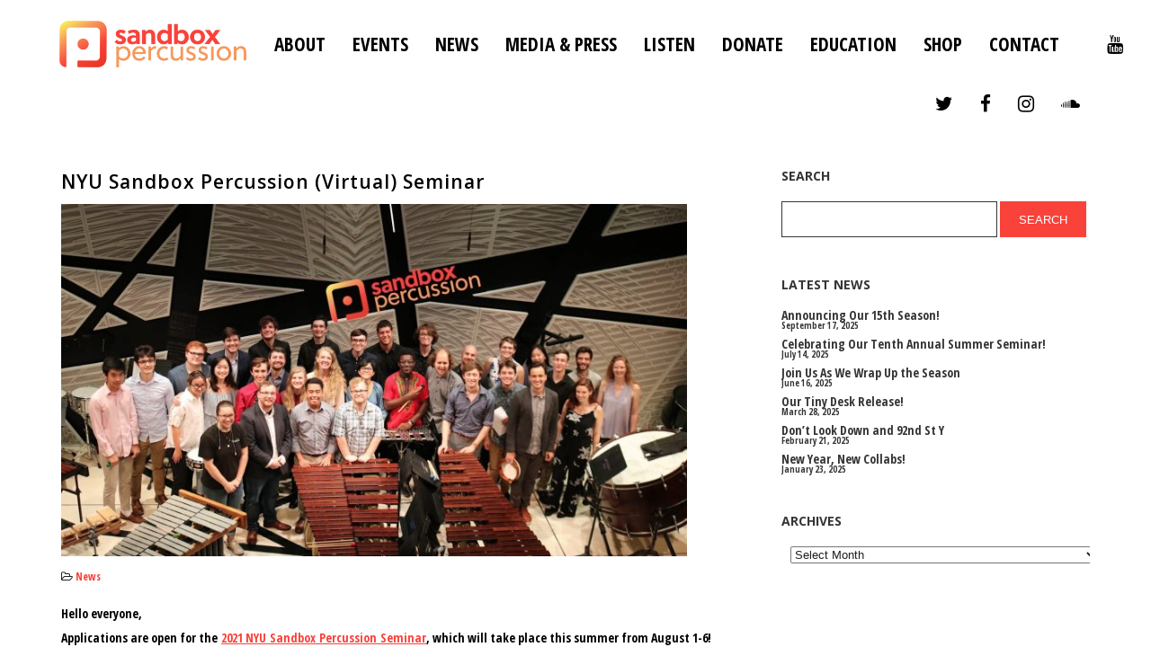

--- FILE ---
content_type: text/html; charset=UTF-8
request_url: https://sandboxpercussion.com/6300-2/
body_size: 14904
content:
<!DOCTYPE html>
<html lang="en-US" class=" ">
<head>
	<meta charset="UTF-8">
	<meta name="viewport" content="width=device-width, height=device-height, initial-scale=1.0, maximum-scale=1.0">
		<title>NYU Sandbox Percussion (Virtual) Seminar &#8211; Sandbox Percussion</title>
<meta name='robots' content='max-image-preview:large' />
	<style>img:is([sizes="auto" i], [sizes^="auto," i]) { contain-intrinsic-size: 3000px 1500px }</style>
	<link rel='dns-prefetch' href='//js.stripe.com' />
<link rel='dns-prefetch' href='//fonts.googleapis.com' />
<link rel="alternate" type="application/rss+xml" title="Sandbox Percussion &raquo; Feed" href="https://sandboxpercussion.com/feed/" />
<link rel="alternate" type="application/rss+xml" title="Sandbox Percussion &raquo; Comments Feed" href="https://sandboxpercussion.com/comments/feed/" />
<script type="text/javascript">
/* <![CDATA[ */
window._wpemojiSettings = {"baseUrl":"https:\/\/s.w.org\/images\/core\/emoji\/16.0.1\/72x72\/","ext":".png","svgUrl":"https:\/\/s.w.org\/images\/core\/emoji\/16.0.1\/svg\/","svgExt":".svg","source":{"concatemoji":"https:\/\/sandboxpercussion.com\/wp-includes\/js\/wp-emoji-release.min.js?ver=6.8.3"}};
/*! This file is auto-generated */
!function(s,n){var o,i,e;function c(e){try{var t={supportTests:e,timestamp:(new Date).valueOf()};sessionStorage.setItem(o,JSON.stringify(t))}catch(e){}}function p(e,t,n){e.clearRect(0,0,e.canvas.width,e.canvas.height),e.fillText(t,0,0);var t=new Uint32Array(e.getImageData(0,0,e.canvas.width,e.canvas.height).data),a=(e.clearRect(0,0,e.canvas.width,e.canvas.height),e.fillText(n,0,0),new Uint32Array(e.getImageData(0,0,e.canvas.width,e.canvas.height).data));return t.every(function(e,t){return e===a[t]})}function u(e,t){e.clearRect(0,0,e.canvas.width,e.canvas.height),e.fillText(t,0,0);for(var n=e.getImageData(16,16,1,1),a=0;a<n.data.length;a++)if(0!==n.data[a])return!1;return!0}function f(e,t,n,a){switch(t){case"flag":return n(e,"\ud83c\udff3\ufe0f\u200d\u26a7\ufe0f","\ud83c\udff3\ufe0f\u200b\u26a7\ufe0f")?!1:!n(e,"\ud83c\udde8\ud83c\uddf6","\ud83c\udde8\u200b\ud83c\uddf6")&&!n(e,"\ud83c\udff4\udb40\udc67\udb40\udc62\udb40\udc65\udb40\udc6e\udb40\udc67\udb40\udc7f","\ud83c\udff4\u200b\udb40\udc67\u200b\udb40\udc62\u200b\udb40\udc65\u200b\udb40\udc6e\u200b\udb40\udc67\u200b\udb40\udc7f");case"emoji":return!a(e,"\ud83e\udedf")}return!1}function g(e,t,n,a){var r="undefined"!=typeof WorkerGlobalScope&&self instanceof WorkerGlobalScope?new OffscreenCanvas(300,150):s.createElement("canvas"),o=r.getContext("2d",{willReadFrequently:!0}),i=(o.textBaseline="top",o.font="600 32px Arial",{});return e.forEach(function(e){i[e]=t(o,e,n,a)}),i}function t(e){var t=s.createElement("script");t.src=e,t.defer=!0,s.head.appendChild(t)}"undefined"!=typeof Promise&&(o="wpEmojiSettingsSupports",i=["flag","emoji"],n.supports={everything:!0,everythingExceptFlag:!0},e=new Promise(function(e){s.addEventListener("DOMContentLoaded",e,{once:!0})}),new Promise(function(t){var n=function(){try{var e=JSON.parse(sessionStorage.getItem(o));if("object"==typeof e&&"number"==typeof e.timestamp&&(new Date).valueOf()<e.timestamp+604800&&"object"==typeof e.supportTests)return e.supportTests}catch(e){}return null}();if(!n){if("undefined"!=typeof Worker&&"undefined"!=typeof OffscreenCanvas&&"undefined"!=typeof URL&&URL.createObjectURL&&"undefined"!=typeof Blob)try{var e="postMessage("+g.toString()+"("+[JSON.stringify(i),f.toString(),p.toString(),u.toString()].join(",")+"));",a=new Blob([e],{type:"text/javascript"}),r=new Worker(URL.createObjectURL(a),{name:"wpTestEmojiSupports"});return void(r.onmessage=function(e){c(n=e.data),r.terminate(),t(n)})}catch(e){}c(n=g(i,f,p,u))}t(n)}).then(function(e){for(var t in e)n.supports[t]=e[t],n.supports.everything=n.supports.everything&&n.supports[t],"flag"!==t&&(n.supports.everythingExceptFlag=n.supports.everythingExceptFlag&&n.supports[t]);n.supports.everythingExceptFlag=n.supports.everythingExceptFlag&&!n.supports.flag,n.DOMReady=!1,n.readyCallback=function(){n.DOMReady=!0}}).then(function(){return e}).then(function(){var e;n.supports.everything||(n.readyCallback(),(e=n.source||{}).concatemoji?t(e.concatemoji):e.wpemoji&&e.twemoji&&(t(e.twemoji),t(e.wpemoji)))}))}((window,document),window._wpemojiSettings);
/* ]]> */
</script>
<style id='wp-emoji-styles-inline-css' type='text/css'>

	img.wp-smiley, img.emoji {
		display: inline !important;
		border: none !important;
		box-shadow: none !important;
		height: 1em !important;
		width: 1em !important;
		margin: 0 0.07em !important;
		vertical-align: -0.1em !important;
		background: none !important;
		padding: 0 !important;
	}
</style>
<link rel='stylesheet' id='wp-block-library-css' href='https://sandboxpercussion.com/wp-includes/css/dist/block-library/style.min.css?ver=6.8.3' type='text/css' media='all' />
<style id='classic-theme-styles-inline-css' type='text/css'>
/*! This file is auto-generated */
.wp-block-button__link{color:#fff;background-color:#32373c;border-radius:9999px;box-shadow:none;text-decoration:none;padding:calc(.667em + 2px) calc(1.333em + 2px);font-size:1.125em}.wp-block-file__button{background:#32373c;color:#fff;text-decoration:none}
</style>
<style id='global-styles-inline-css' type='text/css'>
:root{--wp--preset--aspect-ratio--square: 1;--wp--preset--aspect-ratio--4-3: 4/3;--wp--preset--aspect-ratio--3-4: 3/4;--wp--preset--aspect-ratio--3-2: 3/2;--wp--preset--aspect-ratio--2-3: 2/3;--wp--preset--aspect-ratio--16-9: 16/9;--wp--preset--aspect-ratio--9-16: 9/16;--wp--preset--color--black: #000000;--wp--preset--color--cyan-bluish-gray: #abb8c3;--wp--preset--color--white: #ffffff;--wp--preset--color--pale-pink: #f78da7;--wp--preset--color--vivid-red: #cf2e2e;--wp--preset--color--luminous-vivid-orange: #ff6900;--wp--preset--color--luminous-vivid-amber: #fcb900;--wp--preset--color--light-green-cyan: #7bdcb5;--wp--preset--color--vivid-green-cyan: #00d084;--wp--preset--color--pale-cyan-blue: #8ed1fc;--wp--preset--color--vivid-cyan-blue: #0693e3;--wp--preset--color--vivid-purple: #9b51e0;--wp--preset--gradient--vivid-cyan-blue-to-vivid-purple: linear-gradient(135deg,rgba(6,147,227,1) 0%,rgb(155,81,224) 100%);--wp--preset--gradient--light-green-cyan-to-vivid-green-cyan: linear-gradient(135deg,rgb(122,220,180) 0%,rgb(0,208,130) 100%);--wp--preset--gradient--luminous-vivid-amber-to-luminous-vivid-orange: linear-gradient(135deg,rgba(252,185,0,1) 0%,rgba(255,105,0,1) 100%);--wp--preset--gradient--luminous-vivid-orange-to-vivid-red: linear-gradient(135deg,rgba(255,105,0,1) 0%,rgb(207,46,46) 100%);--wp--preset--gradient--very-light-gray-to-cyan-bluish-gray: linear-gradient(135deg,rgb(238,238,238) 0%,rgb(169,184,195) 100%);--wp--preset--gradient--cool-to-warm-spectrum: linear-gradient(135deg,rgb(74,234,220) 0%,rgb(151,120,209) 20%,rgb(207,42,186) 40%,rgb(238,44,130) 60%,rgb(251,105,98) 80%,rgb(254,248,76) 100%);--wp--preset--gradient--blush-light-purple: linear-gradient(135deg,rgb(255,206,236) 0%,rgb(152,150,240) 100%);--wp--preset--gradient--blush-bordeaux: linear-gradient(135deg,rgb(254,205,165) 0%,rgb(254,45,45) 50%,rgb(107,0,62) 100%);--wp--preset--gradient--luminous-dusk: linear-gradient(135deg,rgb(255,203,112) 0%,rgb(199,81,192) 50%,rgb(65,88,208) 100%);--wp--preset--gradient--pale-ocean: linear-gradient(135deg,rgb(255,245,203) 0%,rgb(182,227,212) 50%,rgb(51,167,181) 100%);--wp--preset--gradient--electric-grass: linear-gradient(135deg,rgb(202,248,128) 0%,rgb(113,206,126) 100%);--wp--preset--gradient--midnight: linear-gradient(135deg,rgb(2,3,129) 0%,rgb(40,116,252) 100%);--wp--preset--font-size--small: 13px;--wp--preset--font-size--medium: 20px;--wp--preset--font-size--large: 36px;--wp--preset--font-size--x-large: 42px;--wp--preset--spacing--20: 0.44rem;--wp--preset--spacing--30: 0.67rem;--wp--preset--spacing--40: 1rem;--wp--preset--spacing--50: 1.5rem;--wp--preset--spacing--60: 2.25rem;--wp--preset--spacing--70: 3.38rem;--wp--preset--spacing--80: 5.06rem;--wp--preset--shadow--natural: 6px 6px 9px rgba(0, 0, 0, 0.2);--wp--preset--shadow--deep: 12px 12px 50px rgba(0, 0, 0, 0.4);--wp--preset--shadow--sharp: 6px 6px 0px rgba(0, 0, 0, 0.2);--wp--preset--shadow--outlined: 6px 6px 0px -3px rgba(255, 255, 255, 1), 6px 6px rgba(0, 0, 0, 1);--wp--preset--shadow--crisp: 6px 6px 0px rgba(0, 0, 0, 1);}:where(.is-layout-flex){gap: 0.5em;}:where(.is-layout-grid){gap: 0.5em;}body .is-layout-flex{display: flex;}.is-layout-flex{flex-wrap: wrap;align-items: center;}.is-layout-flex > :is(*, div){margin: 0;}body .is-layout-grid{display: grid;}.is-layout-grid > :is(*, div){margin: 0;}:where(.wp-block-columns.is-layout-flex){gap: 2em;}:where(.wp-block-columns.is-layout-grid){gap: 2em;}:where(.wp-block-post-template.is-layout-flex){gap: 1.25em;}:where(.wp-block-post-template.is-layout-grid){gap: 1.25em;}.has-black-color{color: var(--wp--preset--color--black) !important;}.has-cyan-bluish-gray-color{color: var(--wp--preset--color--cyan-bluish-gray) !important;}.has-white-color{color: var(--wp--preset--color--white) !important;}.has-pale-pink-color{color: var(--wp--preset--color--pale-pink) !important;}.has-vivid-red-color{color: var(--wp--preset--color--vivid-red) !important;}.has-luminous-vivid-orange-color{color: var(--wp--preset--color--luminous-vivid-orange) !important;}.has-luminous-vivid-amber-color{color: var(--wp--preset--color--luminous-vivid-amber) !important;}.has-light-green-cyan-color{color: var(--wp--preset--color--light-green-cyan) !important;}.has-vivid-green-cyan-color{color: var(--wp--preset--color--vivid-green-cyan) !important;}.has-pale-cyan-blue-color{color: var(--wp--preset--color--pale-cyan-blue) !important;}.has-vivid-cyan-blue-color{color: var(--wp--preset--color--vivid-cyan-blue) !important;}.has-vivid-purple-color{color: var(--wp--preset--color--vivid-purple) !important;}.has-black-background-color{background-color: var(--wp--preset--color--black) !important;}.has-cyan-bluish-gray-background-color{background-color: var(--wp--preset--color--cyan-bluish-gray) !important;}.has-white-background-color{background-color: var(--wp--preset--color--white) !important;}.has-pale-pink-background-color{background-color: var(--wp--preset--color--pale-pink) !important;}.has-vivid-red-background-color{background-color: var(--wp--preset--color--vivid-red) !important;}.has-luminous-vivid-orange-background-color{background-color: var(--wp--preset--color--luminous-vivid-orange) !important;}.has-luminous-vivid-amber-background-color{background-color: var(--wp--preset--color--luminous-vivid-amber) !important;}.has-light-green-cyan-background-color{background-color: var(--wp--preset--color--light-green-cyan) !important;}.has-vivid-green-cyan-background-color{background-color: var(--wp--preset--color--vivid-green-cyan) !important;}.has-pale-cyan-blue-background-color{background-color: var(--wp--preset--color--pale-cyan-blue) !important;}.has-vivid-cyan-blue-background-color{background-color: var(--wp--preset--color--vivid-cyan-blue) !important;}.has-vivid-purple-background-color{background-color: var(--wp--preset--color--vivid-purple) !important;}.has-black-border-color{border-color: var(--wp--preset--color--black) !important;}.has-cyan-bluish-gray-border-color{border-color: var(--wp--preset--color--cyan-bluish-gray) !important;}.has-white-border-color{border-color: var(--wp--preset--color--white) !important;}.has-pale-pink-border-color{border-color: var(--wp--preset--color--pale-pink) !important;}.has-vivid-red-border-color{border-color: var(--wp--preset--color--vivid-red) !important;}.has-luminous-vivid-orange-border-color{border-color: var(--wp--preset--color--luminous-vivid-orange) !important;}.has-luminous-vivid-amber-border-color{border-color: var(--wp--preset--color--luminous-vivid-amber) !important;}.has-light-green-cyan-border-color{border-color: var(--wp--preset--color--light-green-cyan) !important;}.has-vivid-green-cyan-border-color{border-color: var(--wp--preset--color--vivid-green-cyan) !important;}.has-pale-cyan-blue-border-color{border-color: var(--wp--preset--color--pale-cyan-blue) !important;}.has-vivid-cyan-blue-border-color{border-color: var(--wp--preset--color--vivid-cyan-blue) !important;}.has-vivid-purple-border-color{border-color: var(--wp--preset--color--vivid-purple) !important;}.has-vivid-cyan-blue-to-vivid-purple-gradient-background{background: var(--wp--preset--gradient--vivid-cyan-blue-to-vivid-purple) !important;}.has-light-green-cyan-to-vivid-green-cyan-gradient-background{background: var(--wp--preset--gradient--light-green-cyan-to-vivid-green-cyan) !important;}.has-luminous-vivid-amber-to-luminous-vivid-orange-gradient-background{background: var(--wp--preset--gradient--luminous-vivid-amber-to-luminous-vivid-orange) !important;}.has-luminous-vivid-orange-to-vivid-red-gradient-background{background: var(--wp--preset--gradient--luminous-vivid-orange-to-vivid-red) !important;}.has-very-light-gray-to-cyan-bluish-gray-gradient-background{background: var(--wp--preset--gradient--very-light-gray-to-cyan-bluish-gray) !important;}.has-cool-to-warm-spectrum-gradient-background{background: var(--wp--preset--gradient--cool-to-warm-spectrum) !important;}.has-blush-light-purple-gradient-background{background: var(--wp--preset--gradient--blush-light-purple) !important;}.has-blush-bordeaux-gradient-background{background: var(--wp--preset--gradient--blush-bordeaux) !important;}.has-luminous-dusk-gradient-background{background: var(--wp--preset--gradient--luminous-dusk) !important;}.has-pale-ocean-gradient-background{background: var(--wp--preset--gradient--pale-ocean) !important;}.has-electric-grass-gradient-background{background: var(--wp--preset--gradient--electric-grass) !important;}.has-midnight-gradient-background{background: var(--wp--preset--gradient--midnight) !important;}.has-small-font-size{font-size: var(--wp--preset--font-size--small) !important;}.has-medium-font-size{font-size: var(--wp--preset--font-size--medium) !important;}.has-large-font-size{font-size: var(--wp--preset--font-size--large) !important;}.has-x-large-font-size{font-size: var(--wp--preset--font-size--x-large) !important;}
:where(.wp-block-post-template.is-layout-flex){gap: 1.25em;}:where(.wp-block-post-template.is-layout-grid){gap: 1.25em;}
:where(.wp-block-columns.is-layout-flex){gap: 2em;}:where(.wp-block-columns.is-layout-grid){gap: 2em;}
:root :where(.wp-block-pullquote){font-size: 1.5em;line-height: 1.6;}
</style>
<link rel='stylesheet' id='essential-grid-plugin-settings-css' href='https://sandboxpercussion.com/wp-content/plugins/essential-grid/public/assets/css/settings.css?ver=2.1.0.2' type='text/css' media='all' />
<link rel='stylesheet' id='tp-open-sans-css' href='https://fonts.googleapis.com/css?family=Open+Sans%3A300%2C400%2C600%2C700%2C800&#038;ver=6.8.3' type='text/css' media='all' />
<link rel='stylesheet' id='tp-raleway-css' href='https://fonts.googleapis.com/css?family=Raleway%3A100%2C200%2C300%2C400%2C500%2C600%2C700%2C800%2C900&#038;ver=6.8.3' type='text/css' media='all' />
<link rel='stylesheet' id='tp-droid-serif-css' href='https://fonts.googleapis.com/css?family=Droid+Serif%3A400%2C700&#038;ver=6.8.3' type='text/css' media='all' />
<link rel='stylesheet' id='tp-playfair-display-css' href='https://fonts.googleapis.com/css?family=Playfair+Display&#038;ver=6.8.3' type='text/css' media='all' />
<link rel='stylesheet' id='tp-open-sans-condensed-css' href='https://fonts.googleapis.com/css?family=Open+Sans+Condensed%3A300%2C700&#038;ver=6.8.3' type='text/css' media='all' />
<link rel='stylesheet' id='rs-plugin-settings-css' href='https://sandboxpercussion.com/wp-content/plugins/revslider/public/assets/css/settings.css?ver=5.4.1' type='text/css' media='all' />
<style id='rs-plugin-settings-inline-css' type='text/css'>
#rs-demo-id {}
</style>
<link rel='stylesheet' id='woocommerce-layout-css' href='https://sandboxpercussion.com/wp-content/plugins/woocommerce/assets/css/woocommerce-layout.css?ver=3.4.8' type='text/css' media='all' />
<link rel='stylesheet' id='woocommerce-smallscreen-css' href='https://sandboxpercussion.com/wp-content/plugins/woocommerce/assets/css/woocommerce-smallscreen.css?ver=3.4.8' type='text/css' media='only screen and (max-width: 768px)' />
<link rel='stylesheet' id='woocommerce-general-css' href='https://sandboxpercussion.com/wp-content/plugins/woocommerce/assets/css/woocommerce.css?ver=3.4.8' type='text/css' media='all' />
<style id='woocommerce-inline-inline-css' type='text/css'>
.woocommerce form .form-row .required { visibility: visible; }
</style>
<link rel='stylesheet' id='give-styles-css' href='https://sandboxpercussion.com/wp-content/plugins/give/assets/dist/css/give.css?ver=2.9.5' type='text/css' media='all' />
<link rel='stylesheet' id='give-fee-recovery-css' href='https://sandboxpercussion.com/wp-content/plugins/give-fee-recovery/assets/css/give-fee-recovery-frontend.min.css?ver=1.8.0' type='text/css' media='all' />
<link rel='stylesheet' id='font-josefin-css' href='https://fonts.googleapis.com/css?family=Josefin+Sans%3A400%2C600%2C700&#038;ver=6.8.3' type='text/css' media='all' />
<link rel='stylesheet' id='font-opensans-css' href='https://fonts.googleapis.com/css?family=Open+Sans%3A300%2C300italic%2C400%2C600%2C600italic%2C700&#038;ver=6.8.3' type='text/css' media='all' />
<link rel='stylesheet' id='iron-fancybox-css' href='https://sandboxpercussion.com/wp-content/themes/fwrd/css/fancybox.css?t=1498332722&#038;ver=6.8.3' type='text/css' media='all' />
<link rel='stylesheet' id='owl-carousel-css' href='https://sandboxpercussion.com/wp-content/themes/fwrd/css/owl.carousel.css?t=1498332722&#038;ver=6.8.3' type='text/css' media='all' />
<link rel='stylesheet' id='owl-theme-css' href='https://sandboxpercussion.com/wp-content/themes/fwrd/css/owl.theme.css?t=1498332722&#038;ver=6.8.3' type='text/css' media='all' />
<link rel='stylesheet' id='font-awesome-css' href='https://sandboxpercussion.com/wp-content/plugins/js_composer/assets/lib/bower/font-awesome/css/font-awesome.min.css?ver=5.1.1' type='text/css' media='all' />
<link rel='stylesheet' id='iron-classic-menu-css' href='https://sandboxpercussion.com/wp-content/themes/fwrd/classic-menu/css/classic.css?t=1538923367&#038;ver=6.8.3' type='text/css' media='all' />
<link rel='stylesheet' id='iron-master-css' href='https://sandboxpercussion.com/wp-content/themes/fwrd/style.css?t=1525358284&#038;ver=6.8.3' type='text/css' media='all' />
<link rel='stylesheet' id='custom-styles-css' href='https://sandboxpercussion.com/wp-content/uploads/css/custom-style.css' type='text/css' media='all' />
<style id='custom-styles-inline-css' type='text/css'>

body { 
	background-attachment: initial;
	background-color: #ffffff;
}
#pusher { 
	opacity: 1;
	background-attachment: initial;
	background-color: #ffffff;
}
.menu-toggle rect{
	fill:#000000;
}.menu-toggle-off polygon{
	fill:#ffffff;
}
</style>
<link rel='stylesheet' id='flick-css' href='https://sandboxpercussion.com/wp-content/plugins/mailchimp/assets/css/flick/flick.css?ver=1.9.0' type='text/css' media='all' />
<link rel='stylesheet' id='mailchimp_sf_main_css-css' href='https://sandboxpercussion.com/wp-content/plugins/mailchimp/assets/css/frontend.css?ver=1.9.0' type='text/css' media='all' />
<link rel='stylesheet' id='js_composer_front-css' href='https://sandboxpercussion.com/wp-content/plugins/js_composer/assets/css/js_composer.min.css?ver=5.1.1' type='text/css' media='all' />
<link rel='stylesheet' id='iron_feature_css-css' href='https://sandboxpercussion.com/?loadIronMusic=iron_feature.css' type='text/css' media='all' />
<script type="text/javascript" src="https://sandboxpercussion.com/wp-includes/js/jquery/jquery.min.js?ver=3.7.1" id="jquery-core-js"></script>
<script type="text/javascript" src="https://sandboxpercussion.com/wp-includes/js/jquery/jquery-migrate.min.js?ver=3.4.1" id="jquery-migrate-js"></script>
<script type="text/javascript" src="https://sandboxpercussion.com/wp-content/plugins/essential-grid/public/assets/js/lightbox.js?ver=2.1.0.2" id="themepunchboxext-js"></script>
<script type="text/javascript" src="https://sandboxpercussion.com/wp-content/plugins/essential-grid/public/assets/js/jquery.themepunch.tools.min.js?ver=2.1.0.2" id="tp-tools-js"></script>
<script type="text/javascript" src="https://sandboxpercussion.com/wp-content/plugins/revslider/public/assets/js/jquery.themepunch.revolution.min.js?ver=5.4.1" id="revmin-js"></script>
<script type="text/javascript" id="wc-add-to-cart-js-extra">
/* <![CDATA[ */
var wc_add_to_cart_params = {"ajax_url":"\/wp-admin\/admin-ajax.php","wc_ajax_url":"\/?wc-ajax=%%endpoint%%","i18n_view_cart":"View cart","cart_url":"https:\/\/sandboxpercussion.com","is_cart":"","cart_redirect_after_add":"no"};
/* ]]> */
</script>
<script type="text/javascript" src="https://sandboxpercussion.com/wp-content/plugins/woocommerce/assets/js/frontend/add-to-cart.min.js?ver=3.4.8" id="wc-add-to-cart-js"></script>
<script type="text/javascript" id="give-stripe-js-js-extra">
/* <![CDATA[ */
var give_stripe_vars = {"zero_based_currency":"","zero_based_currencies_list":["JPY","KRW","CLP","ISK","BIF","DJF","GNF","KHR","KPW","LAK","LKR","MGA","MZN","VUV"],"sitename":"Sandbox Percussion","checkoutBtnTitle":"Donate","publishable_key":"pk_live_SMtnnvlq4TpJelMdklNha8iD","checkout_image":"","checkout_address":"on","checkout_processing_text":"Donation Processing...","give_version":"2.9.5","cc_fields_format":"multi","card_number_placeholder_text":"Card Number","card_cvc_placeholder_text":"CVC","donate_button_text":"Donate Now","element_font_styles":{"cssSrc":false},"element_base_styles":{"color":"#32325D","fontWeight":500,"fontSize":"16px","fontSmoothing":"antialiased","::placeholder":{"color":"#CCCCCC"},":-webkit-autofill":{"color":"#e39f48"}},"element_complete_styles":{},"element_empty_styles":{},"element_invalid_styles":{},"float_labels":"1","base_country":"US","preferred_locale":"en"};
/* ]]> */
</script>
<script type="text/javascript" src="https://js.stripe.com/v3/?ver=2.9.5" id="give-stripe-js-js"></script>
<script type="text/javascript" src="https://sandboxpercussion.com/wp-content/plugins/give/assets/dist/js/give-stripe.js?ver=2.9.5" id="give-stripe-onpage-js-js"></script>
<script type="text/javascript" src="https://sandboxpercussion.com/wp-content/plugins/give/assets/dist/js/babel-polyfill.js?ver=2.9.5" id="babel-polyfill-js"></script>
<script type="text/javascript" id="give-js-extra">
/* <![CDATA[ */
var give_global_vars = {"ajaxurl":"https:\/\/sandboxpercussion.com\/wp-admin\/admin-ajax.php","checkout_nonce":"f92597158b","currency":"USD","currency_sign":"$","currency_pos":"before","thousands_separator":",","decimal_separator":".","no_gateway":"Please select a payment method.","bad_minimum":"The minimum custom donation amount for this form is","bad_maximum":"The maximum custom donation amount for this form is","general_loading":"Loading...","purchase_loading":"Please Wait...","textForOverlayScreen":"<h3>Processing...<\/h3><p>This will only take a second!<\/p>","number_decimals":"2","is_test_mode":"","give_version":"2.9.5","magnific_options":{"main_class":"give-modal","close_on_bg_click":false},"form_translation":{"payment-mode":"Please select payment mode.","give_first":"Please enter your first name.","give_email":"Please enter a valid email address.","give_user_login":"Invalid email address or username.","give_user_pass":"Enter a password.","give_user_pass_confirm":"Enter the password confirmation.","give_agree_to_terms":"You must agree to the terms and conditions."},"confirm_email_sent_message":"Please check your email and click on the link to access your complete donation history.","ajax_vars":{"ajaxurl":"https:\/\/sandboxpercussion.com\/wp-admin\/admin-ajax.php","ajaxNonce":"7c8c0c3e5c","loading":"Loading","select_option":"Please select an option","default_gateway":"stripe","permalinks":"1","number_decimals":2},"cookie_hash":"9c2900fbb599c4fe5d0cc1755a1e522c","session_nonce_cookie_name":"wp-give_session_reset_nonce_9c2900fbb599c4fe5d0cc1755a1e522c","session_cookie_name":"wp-give_session_9c2900fbb599c4fe5d0cc1755a1e522c","delete_session_nonce_cookie":"0"};
var giveApiSettings = {"root":"https:\/\/sandboxpercussion.com\/wp-json\/give-api\/v2\/","rest_base":"give-api\/v2"};
/* ]]> */
</script>
<script type="text/javascript" src="https://sandboxpercussion.com/wp-content/plugins/give/assets/dist/js/give.js?ver=2.9.5" id="give-js"></script>
<script type="text/javascript" id="give-fee-recovery-common-js-extra">
/* <![CDATA[ */
var give_fee_recovery_object = {"give_fee_zero_based_currency":"[\"JPY\",\"KRW\",\"CLP\",\"ISK\",\"BIF\",\"DJF\",\"GNF\",\"KHR\",\"KPW\",\"LAK\",\"LKR\",\"MGA\",\"MZN\",\"VUV\"]"};
/* ]]> */
</script>
<script type="text/javascript" src="https://sandboxpercussion.com/wp-content/plugins/give-fee-recovery/assets/js/give-fee-recovery-common.min.js?ver=1.8.0" id="give-fee-recovery-common-js"></script>
<script type="text/javascript" id="give-fee-recovery-js-extra">
/* <![CDATA[ */
var give_fee_recovery_site_url = "https:\/\/sandboxpercussion.com";
/* ]]> */
</script>
<script type="text/javascript" src="https://sandboxpercussion.com/wp-content/plugins/give-fee-recovery/assets/js/give-fee-recovery-public.min.js?ver=1.8.0" id="give-fee-recovery-js"></script>
<script type="text/javascript" src="https://sandboxpercussion.com/wp-content/plugins/js_composer/assets/js/vendors/woocommerce-add-to-cart.js?ver=5.1.1" id="vc_woocommerce-add-to-cart-js-js"></script>
<script type="text/javascript" src="https://sandboxpercussion.com/wp-content/plugins/iron-music/js/ironMusic.js?ver=6.8.3" id="ironMusic-js-js"></script>
<link rel="https://api.w.org/" href="https://sandboxpercussion.com/wp-json/" /><link rel="alternate" title="JSON" type="application/json" href="https://sandboxpercussion.com/wp-json/wp/v2/posts/6300" /><link rel="EditURI" type="application/rsd+xml" title="RSD" href="https://sandboxpercussion.com/xmlrpc.php?rsd" />
<meta name="generator" content="WordPress 6.8.3" />
<meta name="generator" content="WooCommerce 3.4.8" />
<link rel="canonical" href="https://sandboxpercussion.com/6300-2/" />
<link rel='shortlink' href='https://sandboxpercussion.com/?p=6300' />
<link rel="alternate" title="oEmbed (JSON)" type="application/json+oembed" href="https://sandboxpercussion.com/wp-json/oembed/1.0/embed?url=https%3A%2F%2Fsandboxpercussion.com%2F6300-2%2F" />
<link rel="alternate" title="oEmbed (XML)" type="text/xml+oembed" href="https://sandboxpercussion.com/wp-json/oembed/1.0/embed?url=https%3A%2F%2Fsandboxpercussion.com%2F6300-2%2F&#038;format=xml" />
		<script type="text/javascript">
			var ajaxRevslider;
			
			jQuery(document).ready(function() {
				// CUSTOM AJAX CONTENT LOADING FUNCTION
				ajaxRevslider = function(obj) {
				
					// obj.type : Post Type
					// obj.id : ID of Content to Load
					// obj.aspectratio : The Aspect Ratio of the Container / Media
					// obj.selector : The Container Selector where the Content of Ajax will be injected. It is done via the Essential Grid on Return of Content
					
					var content = "";

					data = {};
					
					data.action = 'revslider_ajax_call_front';
					data.client_action = 'get_slider_html';
					data.token = '1e1865d995';
					data.type = obj.type;
					data.id = obj.id;
					data.aspectratio = obj.aspectratio;
					
					// SYNC AJAX REQUEST
					jQuery.ajax({
						type:"post",
						url:"https://sandboxpercussion.com/wp-admin/admin-ajax.php",
						dataType: 'json',
						data:data,
						async:false,
						success: function(ret, textStatus, XMLHttpRequest) {
							if(ret.success == true)
								content = ret.data;								
						},
						error: function(e) {
							console.log(e);
						}
					});
					
					 // FIRST RETURN THE CONTENT WHEN IT IS LOADED !!
					 return content;						 
				};
				
				// CUSTOM AJAX FUNCTION TO REMOVE THE SLIDER
				var ajaxRemoveRevslider = function(obj) {
					return jQuery(obj.selector+" .rev_slider").revkill();
				};

				// EXTEND THE AJAX CONTENT LOADING TYPES WITH TYPE AND FUNCTION
				var extendessential = setInterval(function() {
					if (jQuery.fn.tpessential != undefined) {
						clearInterval(extendessential);
						if(typeof(jQuery.fn.tpessential.defaults) !== 'undefined') {
							jQuery.fn.tpessential.defaults.ajaxTypes.push({type:"revslider",func:ajaxRevslider,killfunc:ajaxRemoveRevslider,openAnimationSpeed:0.3});   
							// type:  Name of the Post to load via Ajax into the Essential Grid Ajax Container
							// func: the Function Name which is Called once the Item with the Post Type has been clicked
							// killfunc: function to kill in case the Ajax Window going to be removed (before Remove function !
							// openAnimationSpeed: how quick the Ajax Content window should be animated (default is 0.3)
						}
					}
				},30);
			});
		</script>
		<meta name="generator" content="Give v2.9.5" />
	<noscript><style>.woocommerce-product-gallery{ opacity: 1 !important; }</style></noscript>
	<meta name="generator" content="Powered by Visual Composer - drag and drop page builder for WordPress."/>
<!--[if lte IE 9]><link rel="stylesheet" type="text/css" href="https://sandboxpercussion.com/wp-content/plugins/js_composer/assets/css/vc_lte_ie9.min.css" media="screen"><![endif]--><meta name="generator" content="Powered by Slider Revolution 5.4.1 - responsive, Mobile-Friendly Slider Plugin for WordPress with comfortable drag and drop interface." />

	<link rel="shortcut icon" type="image/x-icon" href="https://sandboxpercussion.com/wp-content/uploads/2018/05/fav_multi_32x32.png">
	<link rel="apple-touch-icon-precomposed" href="https://sandboxpercussion.com/wp-content/uploads/2018/05/fav_multi_57x57.png">
	<link rel="apple-touch-icon-precomposed" sizes="72x72" href="https://sandboxpercussion.com/wp-content/uploads/2018/05/fav_multi_72x72.png">
	<link rel="apple-touch-icon-precomposed" sizes="114x114" href="https://sandboxpercussion.com/wp-content/uploads/2018/05/fav_multi_114x114.png">
	<link rel="apple-touch-icon-precomposed" sizes="144x144" href="https://sandboxpercussion.com/wp-content/uploads/2018/05/fav_multi_144x144.png">		<style type="text/css" id="wp-custom-css">
			/*
You can add your own CSS here.

Click the help icon above to learn more.

body, .entry p {
    font-family: Open Sans Condensed;
    font-weight: 300;
    font-size: 20px;
    line-height: 24px;
    color: #000000;
}

.heading-space {
    padding-top: 40px;
}

.vc_separator {
display: none;
}

.vc_custom_heading a:hover {
color: #000000;
}

.footer-block.share {
    background-color: rgb(246, 246, 246);
}

#footer {
    background: rgb(246, 246, 246);
    position: relative;
    z-index: 8000;
}

.social-networks a i {
    color: #000000;
}

.classic-menu > ul > li.logo a img {
  max-height: 100px;
}






		</style>
		<noscript><style type="text/css"> .wpb_animate_when_almost_visible { opacity: 1; }</style></noscript>	
</head>
<body class="wp-singular post-template-default single single-post postid-6300 single-format-standard wp-theme-fwrd layout-wide woocommerce-no-js lang-en fixed_header wpb-js-composer js-comp-ver-5.1.1 vc_responsive" onload="jQuery('header').animate({'opacity': 1})">
	
	<div id="overlay"></div>
	
		
	

			
		
	
		
		
	<div id="pusher" class="menu-type-classic-menu">
		

				
			
<div class="classic-menu reset absolute absolute_before"
	data-site_url="https://sandboxpercussion.com/"
	data-site_name="Sandbox Percussion"
	data-logo="https://sandboxpercussion.com/wp-content/uploads/2018/05/sandbox_logo.png"
	data-logo_page=""
	data-retina_logo="https://sandboxpercussion.com/wp-content/uploads/2018/05/sandbox_logo_retina-e1538858902168.png"
	data-logo_mini="https://nbwrites.com/sandboxpercussion/wp-content/uploads/2018/10/SP_Horiz_Lockup-1-e1538865909104.png"
	data-logo_align="pull-left">
	<ul id="menu-main-menu" class="menu-level-0 pull-center fullwidth"><li id="menu-item-5813" class="menu-item menu-item-type-custom menu-item-object-custom menu-item-has-children menu-item-5813"><a>ABOUT</a>
<ul class="sub-menu">
	<li id="menu-item-4747" class="menu-item menu-item-type-post_type menu-item-object-page menu-item-4747"><a href="https://sandboxpercussion.com/about/">The Ensemble</a></li>
	<li id="menu-item-4293" class="menu-item menu-item-type-post_type menu-item-object-artist menu-item-4293"><a href="https://sandboxpercussion.com/artist/ian/">Ian</a></li>
	<li id="menu-item-4352" class="menu-item menu-item-type-post_type menu-item-object-artist menu-item-4352"><a href="https://sandboxpercussion.com/artist/jonny/">Jonny</a></li>
	<li id="menu-item-4353" class="menu-item menu-item-type-post_type menu-item-object-artist menu-item-4353"><a href="https://sandboxpercussion.com/artist/terry/">Terry</a></li>
	<li id="menu-item-4351" class="menu-item menu-item-type-post_type menu-item-object-artist menu-item-4351"><a href="https://sandboxpercussion.com/artist/victor/">Victor</a></li>
	<li id="menu-item-5208" class="menu-item menu-item-type-post_type menu-item-object-page menu-item-5208"><a href="https://sandboxpercussion.com/press-kit/">PRESS KIT</a></li>
	<li id="menu-item-5069" class="menu-item menu-item-type-post_type menu-item-object-page menu-item-5069"><a href="https://sandboxpercussion.com/about/board-staff/">BOARD &#038; STAFF</a></li>
</ul>
</li>
<li id="menu-item-5478" class="menu-item menu-item-type-post_type menu-item-object-page menu-item-5478"><a href="https://sandboxpercussion.com/events/">EVENTS</a></li>
<li id="menu-item-5350" class="menu-item menu-item-type-post_type menu-item-object-page menu-item-5350"><a href="https://sandboxpercussion.com/news/">NEWS</a></li>
<li id="menu-item-4029" class="menu-item menu-item-type-custom menu-item-object-custom menu-item-has-children menu-item-4029"><a>MEDIA &#038; PRESS</a>
<ul class="sub-menu">
	<li id="menu-item-8151" class="menu-item menu-item-type-post_type menu-item-object-page menu-item-8151"><a href="https://sandboxpercussion.com/tiny-desk-concert/">Tiny Desk Concert</a></li>
	<li id="menu-item-4031" class="menu-item menu-item-type-post_type menu-item-object-page menu-item-4031"><a href="https://sandboxpercussion.com/videos-grid/">VIDEOS</a></li>
	<li id="menu-item-6149" class="menu-item menu-item-type-post_type menu-item-object-page menu-item-6149"><a href="https://sandboxpercussion.com/quarantine-portfolio/">Quarantine Portfolio</a></li>
	<li id="menu-item-4819" class="menu-item menu-item-type-post_type menu-item-object-page menu-item-4819"><a href="https://sandboxpercussion.com/photos/">PHOTOS</a></li>
	<li id="menu-item-5218" class="menu-item menu-item-type-post_type menu-item-object-page menu-item-5218"><a href="https://sandboxpercussion.com/press/">QUOTES &#038; REVIEWS</a></li>
</ul>
</li>
<li id="menu-item-7679" class="menu-item menu-item-type-custom menu-item-object-custom menu-item-has-children menu-item-7679"><a>LISTEN</a>
<ul class="sub-menu">
	<li id="menu-item-8567" class="menu-item menu-item-type-post_type menu-item-object-page menu-item-8567"><a href="https://sandboxpercussion.com/for-your-grammy-consideration/">For Your GRAMMY® Consideration</a></li>
	<li id="menu-item-8338" class="menu-item menu-item-type-post_type menu-item-object-page menu-item-8338"><a href="https://sandboxpercussion.com/pentalateral-i/">Pentalateral I</a></li>
	<li id="menu-item-8067" class="menu-item menu-item-type-post_type menu-item-object-page menu-item-8067"><a href="https://sandboxpercussion.com/dont-look-down/">Don’t Look Down</a></li>
	<li id="menu-item-7934" class="menu-item menu-item-type-post_type menu-item-object-page menu-item-7934"><a href="https://sandboxpercussion.com/the-wild-robot/">The Wild Robot</a></li>
	<li id="menu-item-7840" class="menu-item menu-item-type-post_type menu-item-object-page menu-item-7840"><a href="https://sandboxpercussion.com/bloom/">Bloom</a></li>
	<li id="menu-item-7692" class="menu-item menu-item-type-post_type menu-item-object-page menu-item-7692"><a href="https://sandboxpercussion.com/wilderness/">WILDERNESS</a></li>
	<li id="menu-item-7263" class="menu-item menu-item-type-post_type menu-item-object-page menu-item-7263"><a href="https://sandboxpercussion.com/bathymetry/">Bathymetry</a></li>
	<li id="menu-item-6667" class="menu-item menu-item-type-post_type menu-item-object-page menu-item-6667"><a href="https://sandboxpercussion.com/seven-pillars/">SEVEN PILLARS</a></li>
	<li id="menu-item-5914" class="menu-item menu-item-type-post_type menu-item-object-page menu-item-5914"><a href="https://sandboxpercussion.com/albums/">AND THAT ONE TOO</a></li>
</ul>
</li>
<li id="menu-item-6771" class="menu-item menu-item-type-custom menu-item-object-custom menu-item-has-children menu-item-6771"><a>DONATE</a>
<ul class="sub-menu">
	<li id="menu-item-7965" class="menu-item menu-item-type-post_type menu-item-object-page menu-item-7965"><a href="https://sandboxpercussion.com/supportsandbox/">DONATE</a></li>
	<li id="menu-item-5803" class="menu-item menu-item-type-post_type menu-item-object-page menu-item-5803"><a href="https://sandboxpercussion.com/supporters/our-supporters/">Our Supporters</a></li>
</ul>
</li>
<li id="menu-item-6697" class="menu-item menu-item-type-custom menu-item-object-custom menu-item-has-children menu-item-6697"><a>EDUCATION</a>
<ul class="sub-menu">
	<li id="menu-item-7354" class="menu-item menu-item-type-post_type menu-item-object-page menu-item-7354"><a href="https://sandboxpercussion.com/sandbox-percussion-seminar/">Sandbox Percussion Seminar</a></li>
	<li id="menu-item-6888" class="menu-item menu-item-type-post_type menu-item-object-page menu-item-6888"><a href="https://sandboxpercussion.com/creator-mentorship-program/">Creator Mentorship Program</a></li>
	<li id="menu-item-6654" class="menu-item menu-item-type-post_type menu-item-object-page menu-item-6654"><a href="https://sandboxpercussion.com/university-of-missouri-kansas-city/">University of Missouri-Kansas City</a></li>
	<li id="menu-item-7356" class="menu-item menu-item-type-post_type menu-item-object-page menu-item-7356"><a href="https://sandboxpercussion.com/the-new-school-college-of-the-performing-arts/">The New School – College of the Performing Arts</a></li>
</ul>
</li>
<li id="menu-item-8125" class="menu-item menu-item-type-custom menu-item-object-custom menu-item-8125"><a href="https://sandboxpercussion.myshopify.com/">SHOP</a></li>
<li id="menu-item-7438" class="menu-item menu-item-type-post_type menu-item-object-page menu-item-has-children menu-item-7438"><a href="https://sandboxpercussion.com/contact/">CONTACT</a>
<ul class="sub-menu">
	<li id="menu-item-7511" class="menu-item menu-item-type-post_type menu-item-object-page menu-item-7511"><a href="https://sandboxpercussion.com/join-our-equipment-moving-team/">Join Our Equipment Moving Team!</a></li>
</ul>
</li>
</ul>
		
	<!-- social-networks -->
	<ul class="classic-menu-hot-links lefttype">
						<li class="hotlink pull-right">
			<a target="_self" href="https://www.youtube.com/user/sandboxpercussion">

								<i class="fa fa-youtube" title="YouTube"></i>
				
				
				
					
					
							</a>
		</li>
						<li class="hotlink pull-right">
			<a target="_blank" href="https://soundcloud.com/sandbox-percussion">

								<i class="fa fa-soundcloud" title="SoundCloud"></i>
				
				
				
					
					
							</a>
		</li>
						<li class="hotlink pull-right">
			<a target="_blank" href="https://www.instagram.com/sandbox_percussion/">

								<i class="fa fa-instagram" title="Instagram"></i>
				
				
				
					
					
							</a>
		</li>
						<li class="hotlink pull-right">
			<a target="_blank" href="https://www.facebook.com/sandboxpercussion/">

								<i class="fa fa-facebook" title="Facebook"></i>
				
				
				
					
					
							</a>
		</li>
						<li class="hotlink pull-right">
			<a target="_blank" href="https://twitter.com/sandboxperc">

								<i class="fa fa-twitter" title="Twitter"></i>
				
				
				
					
					
							</a>
		</li>
			</ul>
	<div class="clear"></div>

	
</div>
		
			
		<div id="wrapper">


		<!-- container -->
		<div class="container">
		<div class="boxed">

		
			<div class="heading-space"></div>

		
			<div id="twocolumns" class="content__wrapper">
				<div id="content" class="content__main">
					<!-- single-post -->
					<article id="post-6300" class="single-post post-6300 post type-post status-publish format-standard has-post-thumbnail hentry category-news">
						<h2>NYU Sandbox Percussion (Virtual) Seminar</h2>
						<img width="696" height="392" src="https://sandboxpercussion.com/wp-content/uploads/2020/05/sandbox-ed-trailer-thumbnail-1024x576.jpg" class="wp-featured-image original wp-post-image" alt="" decoding="async" fetchpriority="high" srcset="https://sandboxpercussion.com/wp-content/uploads/2020/05/sandbox-ed-trailer-thumbnail-1024x576.jpg 1024w, https://sandboxpercussion.com/wp-content/uploads/2020/05/sandbox-ed-trailer-thumbnail-559x314.jpg 559w, https://sandboxpercussion.com/wp-content/uploads/2020/05/sandbox-ed-trailer-thumbnail-768x432.jpg 768w, https://sandboxpercussion.com/wp-content/uploads/2020/05/sandbox-ed-trailer-thumbnail-600x338.jpg 600w" sizes="(max-width: 696px) 100vw, 696px" />
						<!-- meta -->
						<div class="meta">
																		<span class="post-categories"><i class="fa fa-folder-open-o"></i> <a href="https://sandboxpercussion.com/category/news/" rel="category tag">News</a></span>						</div>


						<div class="entry">
							<div  class=" vc_row wpb_row vc_row-fluid in_container"><div class="wpb_column vc_column_container vc_col-sm-12"><div class="vc_column-inner "><div class="wpb_wrapper">
	<div class="wpb_text_column wpb_content_element " >
		<div class="wpb_wrapper">
			<div>
<p dir="ltr">Hello everyone,</p>
<p>Applications are open for the <u><a href="https://sandboxpercussion.us7.list-manage.com/track/click?u=bfc3aae0cc0d1215c67183235&amp;id=7638d18ceb&amp;e=42ddfa6e76" target="_blank" rel="noopener" data-saferedirecturl="https://www.google.com/url?q=https://sandboxpercussion.us7.list-manage.com/track/click?u%3Dbfc3aae0cc0d1215c67183235%26id%3D7638d18ceb%26e%3D42ddfa6e76&amp;source=gmail&amp;ust=1619541985293000&amp;usg=AFQjCNFP2oUHb67C3chzjBsYFPuJZQ1riQ">2021 NYU <span class="il">Sandbox</span> <span class="il">Percussion</span> Seminar</a></u>, which will take place this summer from August 1-6! Like last summer, this year&#8217;s seminar will take place virtually, and this format has allowed us to invite a robust roster of guests from all over the world &#8211; including <u><a href="https://sandboxpercussion.us7.list-manage.com/track/click?u=bfc3aae0cc0d1215c67183235&amp;id=4710a0f9d7&amp;e=42ddfa6e76" target="_blank" rel="noopener" data-saferedirecturl="https://www.google.com/url?q=https://sandboxpercussion.us7.list-manage.com/track/click?u%3Dbfc3aae0cc0d1215c67183235%26id%3D4710a0f9d7%26e%3D42ddfa6e76&amp;source=gmail&amp;ust=1619541985293000&amp;usg=AFQjCNFKTllWQl5HKX6tFwi_jkQhBonSlQ">John Luther Adams</a></u>, <u><a href="https://sandboxpercussion.us7.list-manage.com/track/click?u=bfc3aae0cc0d1215c67183235&amp;id=e2c49590c1&amp;e=42ddfa6e76" target="_blank" rel="noopener" data-saferedirecturl="https://www.google.com/url?q=https://sandboxpercussion.us7.list-manage.com/track/click?u%3Dbfc3aae0cc0d1215c67183235%26id%3De2c49590c1%26e%3D42ddfa6e76&amp;source=gmail&amp;ust=1619541985293000&amp;usg=AFQjCNHL6xcNDgVxit_p8qVHtZDOmGZFIw">Amy Beth Kirsten</a></u>, <u><a href="https://sandboxpercussion.us7.list-manage.com/track/click?u=bfc3aae0cc0d1215c67183235&amp;id=f86220976b&amp;e=42ddfa6e76" target="_blank" rel="noopener" data-saferedirecturl="https://www.google.com/url?q=https://sandboxpercussion.us7.list-manage.com/track/click?u%3Dbfc3aae0cc0d1215c67183235%26id%3Df86220976b%26e%3D42ddfa6e76&amp;source=gmail&amp;ust=1619541985293000&amp;usg=AFQjCNGIEzYotvhppxjSjzwSKYidUT_W1g">David Lang</a>,</u> <u><a href="https://sandboxpercussion.us7.list-manage.com/track/click?u=bfc3aae0cc0d1215c67183235&amp;id=3c7a036e1a&amp;e=42ddfa6e76" target="_blank" rel="noopener" data-saferedirecturl="https://www.google.com/url?q=https://sandboxpercussion.us7.list-manage.com/track/click?u%3Dbfc3aae0cc0d1215c67183235%26id%3D3c7a036e1a%26e%3D42ddfa6e76&amp;source=gmail&amp;ust=1619541985293000&amp;usg=AFQjCNFsVyynhnxdYXJ2es4HAdOnG0LCfw">Kristin Lee</a></u>, and <u><a href="https://sandboxpercussion.us7.list-manage.com/track/click?u=bfc3aae0cc0d1215c67183235&amp;id=f53add2f3f&amp;e=42ddfa6e76" target="_blank" rel="noopener" data-saferedirecturl="https://www.google.com/url?q=https://sandboxpercussion.us7.list-manage.com/track/click?u%3Dbfc3aae0cc0d1215c67183235%26id%3Df53add2f3f%26e%3D42ddfa6e76&amp;source=gmail&amp;ust=1619541985293000&amp;usg=AFQjCNEQ-fYvnIhaF1s1NvXSyXvxW8eTbg">Kendall Williams</a></u>.</p>
<p>These guests, along with the members of <span class="il">Sandbox</span> <span class="il">Percussion</span>, will be available to all participants within an intimate learning format where dialogue and interaction are encouraged. The week is packed with masterclasses and conversations, and it will culminate with a virtual performance of a new work by Kendall Williams featuring everyone involved in the seminar!</p>
<p>The deadline for general applications is <strong>May 31st</strong>, and if you or someone you know is interested in attending, you can find more information and the application here:</p>
<p><a title="Info and Application" href="https://sandboxpercussion.us7.list-manage.com/track/click?u=bfc3aae0cc0d1215c67183235&amp;id=df39bd0f7e&amp;e=42ddfa6e76" target="_blank" rel="noopener" data-saferedirecturl="https://www.google.com/url?q=https://sandboxpercussion.us7.list-manage.com/track/click?u%3Dbfc3aae0cc0d1215c67183235%26id%3Ddf39bd0f7e%26e%3D42ddfa6e76&amp;source=gmail&amp;ust=1619541985293000&amp;usg=AFQjCNGjT0Z13Q6jG-9TLUSB9HquhK1cug">Info and Application</a></p>
<p>This seminar has always been a highlight of our year. We cherish the lasting relationships that we form with all the participants, and we&#8217;re excited to continue to forge these relationships in these uncharted circumstances.</p>
<p>Thanks for reading &#8211; and hope to see you this summer!</p>
<p>Ian, Jonny, Terry, and Victor</p>
</div>

		</div>
	</div>
</div></div></div></div><div  class=" vc_row wpb_row vc_row-fluid in_container"><div class="wpb_column vc_column_container vc_col-sm-12"><div class="vc_column-inner "><div class="wpb_wrapper">
	<div class="wpb_video_widget wpb_content_element vc_clearfix   vc_video-aspect-ratio-169 vc_video-el-width-100 vc_video-align-left" >
		<div class="wpb_wrapper">
			<h2 class="wpb_heading wpb_video_heading">NYU Sandbox Percussion (Virtual) Seminar</h2>
			<div class="wpb_video_wrapper"><iframe width="696" height="392" src="https://www.youtube.com/embed/XOB5hui0qEI?start=4&feature=oembed" frameborder="0" allow="accelerometer; autoplay; clipboard-write; encrypted-media; gyroscope; picture-in-picture" allowfullscreen></iframe></div>
		</div>
	</div>
</div></div></div></div>
													</div>
						</article>

				<!-- links-block -->
				<aside class="links-block">
					<a href="#" onclick="window.history.back(); return false;" class="back-btn">Back</a>
					<div class="buttons">
						<!-- AddThis Button BEGIN -->
<div class="addthis_toolbox addthis_default_style ">
	<a class="addthis_button_facebook_like" fb:like:layout="button_count"></a>
	<a class="addthis_button_tweet"></a>
	<a class="addthis_button_pinterest_pinit"></a>
	<a class="addthis_counter addthis_pill_style"></a>
</div>
<script type="text/javascript" src="//s7.addthis.com/js/300/addthis_widget.js"></script>
<!-- AddThis Button END -->
					</div>
				</aside>


<div id="comments" class="comments-area">

	
</div>					</div>


				<aside id="sidebar" class="content__side widget-area widget-area--fwrd_sidebar_0">
<aside id="search-3" class="widget widget_search"><div class="panel__heading"><h3 class="widget-title">Search</h3></div><form role="search" method="get" id="searchform" class="searchform" action="https://sandboxpercussion.com/">
				<div>
					<label class="screen-reader-text" for="s">Search for:</label>
					<input type="text" value="" name="s" id="s" />
					<input type="submit" id="searchsubmit" value="Search" />
				</div>
			</form></aside>
		<aside id="recent-posts-3" class="widget widget_recent_entries">
		<div class="panel__heading"><h3 class="widget-title">Latest News</h3></div>
		<ul>
											<li>
					<a href="https://sandboxpercussion.com/announcing-our-13th-season-2/">Announcing Our 15th Season!</a>
											<span class="post-date">September 17, 2025</span>
									</li>
											<li>
					<a href="https://sandboxpercussion.com/celebrating-our-tenth-annual-summer-seminar/">Celebrating Our Tenth Annual Summer Seminar!</a>
											<span class="post-date">July 14, 2025</span>
									</li>
											<li>
					<a href="https://sandboxpercussion.com/join-us-as-we-wrap-up-the-season/">Join Us As We Wrap Up the Season </a>
											<span class="post-date">June 16, 2025</span>
									</li>
											<li>
					<a href="https://sandboxpercussion.com/our-tiny-desk-release/">Our Tiny Desk Release!</a>
											<span class="post-date">March 28, 2025</span>
									</li>
											<li>
					<a href="https://sandboxpercussion.com/dont-look-down-and-92nd-st-y/">Don&#8217;t Look Down and 92nd St Y</a>
											<span class="post-date">February 21, 2025</span>
									</li>
											<li>
					<a href="https://sandboxpercussion.com/new-year-new-collabs/">New Year, New Collabs!</a>
											<span class="post-date">January 23, 2025</span>
									</li>
					</ul>

		</aside><aside id="archives-2" class="widget widget_archive"><div class="panel__heading"><h3 class="widget-title">Archives</h3></div>		<label class="screen-reader-text" for="archives-dropdown-2">Archives</label>
		<select id="archives-dropdown-2" name="archive-dropdown">
			
			<option value="">Select Month</option>
				<option value='https://sandboxpercussion.com/2025/09/'> September 2025 </option>
	<option value='https://sandboxpercussion.com/2025/07/'> July 2025 </option>
	<option value='https://sandboxpercussion.com/2025/06/'> June 2025 </option>
	<option value='https://sandboxpercussion.com/2025/03/'> March 2025 </option>
	<option value='https://sandboxpercussion.com/2025/02/'> February 2025 </option>
	<option value='https://sandboxpercussion.com/2025/01/'> January 2025 </option>
	<option value='https://sandboxpercussion.com/2024/12/'> December 2024 </option>
	<option value='https://sandboxpercussion.com/2024/11/'> November 2024 </option>
	<option value='https://sandboxpercussion.com/2024/10/'> October 2024 </option>
	<option value='https://sandboxpercussion.com/2024/09/'> September 2024 </option>
	<option value='https://sandboxpercussion.com/2024/08/'> August 2024 </option>
	<option value='https://sandboxpercussion.com/2024/07/'> July 2024 </option>
	<option value='https://sandboxpercussion.com/2023/09/'> September 2023 </option>
	<option value='https://sandboxpercussion.com/2023/08/'> August 2023 </option>
	<option value='https://sandboxpercussion.com/2023/07/'> July 2023 </option>
	<option value='https://sandboxpercussion.com/2023/05/'> May 2023 </option>
	<option value='https://sandboxpercussion.com/2023/04/'> April 2023 </option>
	<option value='https://sandboxpercussion.com/2023/03/'> March 2023 </option>
	<option value='https://sandboxpercussion.com/2023/02/'> February 2023 </option>
	<option value='https://sandboxpercussion.com/2023/01/'> January 2023 </option>
	<option value='https://sandboxpercussion.com/2022/11/'> November 2022 </option>
	<option value='https://sandboxpercussion.com/2022/10/'> October 2022 </option>
	<option value='https://sandboxpercussion.com/2022/09/'> September 2022 </option>
	<option value='https://sandboxpercussion.com/2022/06/'> June 2022 </option>
	<option value='https://sandboxpercussion.com/2021/09/'> September 2021 </option>
	<option value='https://sandboxpercussion.com/2021/04/'> April 2021 </option>
	<option value='https://sandboxpercussion.com/2020/10/'> October 2020 </option>
	<option value='https://sandboxpercussion.com/2020/08/'> August 2020 </option>
	<option value='https://sandboxpercussion.com/2020/06/'> June 2020 </option>
	<option value='https://sandboxpercussion.com/2020/05/'> May 2020 </option>
	<option value='https://sandboxpercussion.com/2020/04/'> April 2020 </option>
	<option value='https://sandboxpercussion.com/2020/03/'> March 2020 </option>
	<option value='https://sandboxpercussion.com/2019/12/'> December 2019 </option>
	<option value='https://sandboxpercussion.com/2019/09/'> September 2019 </option>
	<option value='https://sandboxpercussion.com/2019/07/'> July 2019 </option>
	<option value='https://sandboxpercussion.com/2019/05/'> May 2019 </option>
	<option value='https://sandboxpercussion.com/2019/02/'> February 2019 </option>
	<option value='https://sandboxpercussion.com/2018/11/'> November 2018 </option>
	<option value='https://sandboxpercussion.com/2018/10/'> October 2018 </option>
	<option value='https://sandboxpercussion.com/2018/07/'> July 2018 </option>
	<option value='https://sandboxpercussion.com/2018/04/'> April 2018 </option>
	<option value='https://sandboxpercussion.com/2017/07/'> July 2017 </option>
	<option value='https://sandboxpercussion.com/2017/05/'> May 2017 </option>
	<option value='https://sandboxpercussion.com/2017/04/'> April 2017 </option>
	<option value='https://sandboxpercussion.com/2017/03/'> March 2017 </option>
	<option value='https://sandboxpercussion.com/2016/12/'> December 2016 </option>
	<option value='https://sandboxpercussion.com/2016/10/'> October 2016 </option>
	<option value='https://sandboxpercussion.com/2016/06/'> June 2016 </option>
	<option value='https://sandboxpercussion.com/2016/03/'> March 2016 </option>
	<option value='https://sandboxpercussion.com/2016/02/'> February 2016 </option>
	<option value='https://sandboxpercussion.com/2016/01/'> January 2016 </option>
	<option value='https://sandboxpercussion.com/2015/12/'> December 2015 </option>
	<option value='https://sandboxpercussion.com/2015/11/'> November 2015 </option>
	<option value='https://sandboxpercussion.com/2015/09/'> September 2015 </option>
	<option value='https://sandboxpercussion.com/2015/03/'> March 2015 </option>
	<option value='https://sandboxpercussion.com/2015/01/'> January 2015 </option>
	<option value='https://sandboxpercussion.com/2014/11/'> November 2014 </option>
	<option value='https://sandboxpercussion.com/2014/09/'> September 2014 </option>
	<option value='https://sandboxpercussion.com/2014/06/'> June 2014 </option>
	<option value='https://sandboxpercussion.com/2014/04/'> April 2014 </option>
	<option value='https://sandboxpercussion.com/2014/03/'> March 2014 </option>
	<option value='https://sandboxpercussion.com/2014/01/'> January 2014 </option>
	<option value='https://sandboxpercussion.com/2013/12/'> December 2013 </option>
	<option value='https://sandboxpercussion.com/2013/11/'> November 2013 </option>
	<option value='https://sandboxpercussion.com/2013/08/'> August 2013 </option>

		</select>

			<script type="text/javascript">
/* <![CDATA[ */

(function() {
	var dropdown = document.getElementById( "archives-dropdown-2" );
	function onSelectChange() {
		if ( dropdown.options[ dropdown.selectedIndex ].value !== '' ) {
			document.location.href = this.options[ this.selectedIndex ].value;
		}
	}
	dropdown.onchange = onSelectChange;
})();

/* ]]> */
</script>
</aside>				</aside>
			</div>

		</div>
				
		</div>
		
				
		<!-- footer -->
		<footer id="footer">

						
									<div class="footer-block share">
				<!-- links-box -->
				<div class="links-box">
				
	<!-- social-networks -->
	<ul class="social-networks">
	
		
		<li>
			<a target="_blank" href="https://www.facebook.com/sandboxpercussion/">
								<i class="fa fa-facebook" title="Facebook"></i>
							</a>
		</li>

		
		<li>
			<a target="_blank" href="https://www.instagram.com/sandbox_percussion/">
								<i class="fa fa-instagram" title="Instagram"></i>
							</a>
		</li>

		
		<li>
			<a target="_blank" href="https://twitter.com/sandboxperc">
								<i class="fa fa-twitter" title="Twitter"></i>
							</a>
		</li>

		
		<li>
			<a target="_blank" href="https://www.youtube.com/user/sandboxpercussion">
								<i class="fa fa-youtube" title="YouTube"></i>
							</a>
		</li>

		
		<li>
			<a target="_blank" href="https://soundcloud.com/sandbox-percussion">
								<i class="fa fa-soundcloud" title="SoundCloud"></i>
							</a>
		</li>

			
		
	</ul>
	
				
				</div>
			</div>
			
			<!-- footer-row -->
			<div class="footer-row">
				<div class="footer-wrapper">
										<div class="text footer-copyright"></div>
					<div class="text footer-author"></div>
					<div class="clear"></div>
			</div>
		</div>
		</footer>
</div>
<script type="speculationrules">
{"prefetch":[{"source":"document","where":{"and":[{"href_matches":"\/*"},{"not":{"href_matches":["\/wp-*.php","\/wp-admin\/*","\/wp-content\/uploads\/*","\/wp-content\/*","\/wp-content\/plugins\/*","\/wp-content\/themes\/fwrd\/*","\/*\\?(.+)"]}},{"not":{"selector_matches":"a[rel~=\"nofollow\"]"}},{"not":{"selector_matches":".no-prefetch, .no-prefetch a"}}]},"eagerness":"conservative"}]}
</script>
	<script type="text/javascript">
		var c = document.body.className;
		c = c.replace(/woocommerce-no-js/, 'woocommerce-js');
		document.body.className = c;
	</script>
	<script type="text/javascript" id="contact-form-7-js-extra">
/* <![CDATA[ */
var wpcf7 = {"apiSettings":{"root":"https:\/\/sandboxpercussion.com\/wp-json\/contact-form-7\/v1","namespace":"contact-form-7\/v1"},"recaptcha":{"messages":{"empty":"Please verify that you are not a robot."}}};
/* ]]> */
</script>
<script type="text/javascript" src="https://sandboxpercussion.com/wp-content/plugins/contact-form-7/includes/js/scripts.js?ver=5.0.4" id="contact-form-7-js"></script>
<script type="text/javascript" src="https://sandboxpercussion.com/wp-content/plugins/woocommerce/assets/js/jquery-blockui/jquery.blockUI.min.js?ver=2.70" id="jquery-blockui-js"></script>
<script type="text/javascript" src="https://sandboxpercussion.com/wp-content/plugins/woocommerce/assets/js/js-cookie/js.cookie.min.js?ver=2.1.4" id="js-cookie-js"></script>
<script type="text/javascript" id="woocommerce-js-extra">
/* <![CDATA[ */
var woocommerce_params = {"ajax_url":"\/wp-admin\/admin-ajax.php","wc_ajax_url":"\/?wc-ajax=%%endpoint%%"};
/* ]]> */
</script>
<script type="text/javascript" src="https://sandboxpercussion.com/wp-content/plugins/woocommerce/assets/js/frontend/woocommerce.min.js?ver=3.4.8" id="woocommerce-js"></script>
<script type="text/javascript" id="wc-cart-fragments-js-extra">
/* <![CDATA[ */
var wc_cart_fragments_params = {"ajax_url":"\/wp-admin\/admin-ajax.php","wc_ajax_url":"\/?wc-ajax=%%endpoint%%","cart_hash_key":"wc_cart_hash_f49d5ccdeec3fcb842a1a312bdbc5aa3","fragment_name":"wc_fragments_f49d5ccdeec3fcb842a1a312bdbc5aa3"};
/* ]]> */
</script>
<script type="text/javascript" src="https://sandboxpercussion.com/wp-content/plugins/woocommerce/assets/js/frontend/cart-fragments.min.js?ver=3.4.8" id="wc-cart-fragments-js"></script>
<script type="text/javascript" src="https://sandboxpercussion.com/wp-content/themes/fwrd/classic-menu/js/classic.js?t=1498332722&amp;ver=6.8.3" id="iron-classic-menu-js"></script>
<script type="text/javascript" src="https://sandboxpercussion.com/wp-content/themes/fwrd/js/utilities.js?t=1498332722" id="iron-utilities-js"></script>
<script type="text/javascript" src="https://sandboxpercussion.com/wp-content/themes/fwrd/js/plugins.all.min.js?t=1498332722" id="iron-plugins-js"></script>
<script type="text/javascript" src="https://sandboxpercussion.com/wp-content/themes/fwrd/js/jquery.parallax.js?t=1498332722" id="iron-parallax-js"></script>
<script type="text/javascript" src="https://sandboxpercussion.com/wp-content/themes/fwrd/js/objectFitPolyfill.js?t=1498332722" id="objectFitPolyfill-js"></script>
<script type="text/javascript" id="iron-main-js-extra">
/* <![CDATA[ */
var iron_vars = {"theme_url":"https:\/\/sandboxpercussion.com\/wp-content\/themes\/fwrd","ajaxurl":"https:\/\/sandboxpercussion.com\/wp-admin\/admin-ajax.php","enable_nice_scroll":"","enable_fixed_header":"1","header_top_menu_hide_on_scroll":"1","lightbox_transition":null,"menu_position":"lefttype","menu_transition":"type1","lang":"en","custom_js":"","portfolio":{"slider_autoplay":false,"slider_stop_hover":false,"slider_arrows":false,"slider_slide_speed":false},"plugins_url":"https:\/\/sandboxpercussion.com\/wp-content\/plugins\/iron-music\/"};
/* ]]> */
</script>
<script type="text/javascript" src="https://sandboxpercussion.com/wp-content/themes/fwrd/js/main.js?t=1498332722" id="iron-main-js"></script>
<script type="text/javascript" src="https://sandboxpercussion.com/wp-includes/js/jquery/jquery.form.min.js?ver=4.3.0" id="jquery-form-js"></script>
<script type="text/javascript" src="https://sandboxpercussion.com/wp-includes/js/jquery/ui/core.min.js?ver=1.13.3" id="jquery-ui-core-js"></script>
<script type="text/javascript" src="https://sandboxpercussion.com/wp-includes/js/jquery/ui/datepicker.min.js?ver=1.13.3" id="jquery-ui-datepicker-js"></script>
<script type="text/javascript" id="jquery-ui-datepicker-js-after">
/* <![CDATA[ */
jQuery(function(jQuery){jQuery.datepicker.setDefaults({"closeText":"Close","currentText":"Today","monthNames":["January","February","March","April","May","June","July","August","September","October","November","December"],"monthNamesShort":["Jan","Feb","Mar","Apr","May","Jun","Jul","Aug","Sep","Oct","Nov","Dec"],"nextText":"Next","prevText":"Previous","dayNames":["Sunday","Monday","Tuesday","Wednesday","Thursday","Friday","Saturday"],"dayNamesShort":["Sun","Mon","Tue","Wed","Thu","Fri","Sat"],"dayNamesMin":["S","M","T","W","T","F","S"],"dateFormat":"MM d, yy","firstDay":1,"isRTL":false});});
/* ]]> */
</script>
<script type="text/javascript" id="mailchimp_sf_main_js-js-extra">
/* <![CDATA[ */
var mailchimpSF = {"ajax_url":"https:\/\/sandboxpercussion.com\/"};
/* ]]> */
</script>
<script type="text/javascript" src="https://sandboxpercussion.com/wp-content/plugins/mailchimp/assets/js/mailchimp.js?ver=1.9.0" id="mailchimp_sf_main_js-js"></script>
<script type="text/javascript" src="https://sandboxpercussion.com/wp-content/plugins/iron-music/js/countdown/jquery.plugin.min.js" id="jquery.plugin-js"></script>
<script type="text/javascript" id="jquery.countdown_js-js-extra">
/* <![CDATA[ */
var plugins_vars = {"labels":["Years","Months","Weeks","Days","Hours","Minutes","Seconds"],"labels1":["Year","Month","Week","Day","Hour","Minute","Second"],"compactLabels":["y","m","w","d"]};
/* ]]> */
</script>
<script type="text/javascript" src="https://sandboxpercussion.com/wp-content/plugins/iron-music/js/countdown/jquery.countdown.min.js" id="jquery.countdown_js-js"></script>
<script type="text/javascript" id="iron-twitter-js-extra">
/* <![CDATA[ */
var ajax_vars = {"ajax_url":"https:\/\/sandboxpercussion.com\/wp-admin\/admin-ajax.php"};
/* ]]> */
</script>
<script type="text/javascript" src="https://sandboxpercussion.com/wp-content/plugins/iron-music/js/twitter/jquery.tweet.min.js" id="iron-twitter-js"></script>
<script type="text/javascript" src="https://sandboxpercussion.com/wp-content/plugins/js_composer/assets/js/dist/js_composer_front.min.js?ver=5.1.1" id="wpb_composer_front_js-js"></script>
</body>
</html>		</div>


--- FILE ---
content_type: text/css
request_url: https://sandboxpercussion.com/wp-content/uploads/css/custom-style.css
body_size: 4349
content:
@import url(//fonts.googleapis.com/css?family=Open+Sans+Condensed:700);@import url(//fonts.googleapis.com/css?family=Open+Sans:600);@import url(//fonts.googleapis.com/css?family=Open+Sans:700);
body { 
	background-attachment: initial;
	background-color: #ffffff;
}
#pusher { 
	background-attachment: initial;
	background-color: #ffffff;
}

a,
code,
.blockquote-block,
.tab-circle,
.wpb_content_element.circle a,
a.button-more,.pages a,
.pages .current,
.no-touchevents .iron_widget_newsletter input[type="submit"]:hover,
.iron_widget_twitter .twitter-logo,
.iron_widget_twitter .twitter-logo-small,
.blockquote-block,
.tab-circle,
.comment-content a,
.comment-author .fn,
.comment-author .url,
.comment-reply-link,
.comment-reply-login,
.no-touchevents .comment-meta a:hover,
.no-touchevents .comment-reply-title small a:hover,
.comments-title,
.nav-menu .current_page_item > a,
.nav-menu .current_page_ancestor > a,
.nav-menu .current-menu-item > a,
.nav-menu .current-menu-ancestor > a,
.iron_widget_recent_tweets .meta .time a,
.carousel .datetime,
.article .datetime,
.single-post time,
.meta .datetime,
.blockquote-block .title,
.blockquote-block figcaption,
span.wpcf7-not-valid-tip-no-ajax,
.wpcf7-response-output,
.photos-list .hover-text span,
.contact-box .phone,
.error,
.success span,
.concerts-list .title-row .date,
.concerts-list .expanded .title-row .link,
.iron_widget_newsletter label span,
.concerts-list .title-row .link,
.icon-concert-dropdown,
li.expanded .title-row .icon-concert-dropdown,
.no-touchevents .media-block a:hover .media-decoration.media-audio,
.no-touchevents .media-block a:hover .media-decoration.media-audio,
.media-decoration.media-video,
.carousel .video-box .btn-play,
.terms-list small,
.terms-list [class^="icon-"],
.terms-list [class*=" icon-"],
.no-touchevents .nm_mc_form .nm_mc_button:hover,
.no-touchevents .footer-wrapper-backtotop:hover,
#sidebar .panel-action,
.tweet_text a,
.no-touchevents .iron_widget_newsletter .nm_mc_button input[type="submit"]:hover,
.no-touchevents #footer .iron_widget_newsletter input[type="submit"]:hover,
.no-touchevents #footer .nm_mc_form input[type="submit"]:hover,
.iron_widget_newsletter input[type="submit"],
.nm_mc_form input[type="submit"],
.event-more-button,
.no-touchevents .nav-menu li:hover > a,
.no-touchevents ul.nav-menu ul a:hover,
.no-touchevents .nav-menu ul ul a:hover,
.no-touchevents .nav-menu .has-drop-down ul a:hover,
.no-touchevents .nav-menu li a.backbtn:hover,
.wpb_content_element a,
#sidebar .textwidget a,
blockquote p,
.footer__widgets ul a,
.wooprice ins,
.woocommerce ul.products li.product .price,
.woocommerce-page ul.products li.product .price,
.woocommerce div.product span.price,
.woocommerce div.product p.price,
.woocommerce #content div.product span.price,
.woocommerce #content div.product p.price,
.woocommerce-page div.product span.price,
.woocommerce-page div.product p.price,
.woocommerce-page #content div.product span.price,
.woocommerce-page #content div.product p.price,
.wooprice,
.woocommerce .star-rating,
.woocommerce-page .star-rating,
.woocommerce nav.woocommerce-pagination ul li a,
.woocommerce nav.woocommerce-pagination ul li span,
.woocommerce #content nav.woocommerce-pagination ul li a,
.woocommerce #content nav.woocommerce-pagination ul li span,
.woocommerce-page nav.woocommerce-pagination ul li a,
.woocommerce-page nav.woocommerce-pagination ul li span,
.woocommerce-page #content nav.woocommerce-pagination ul li a,
.woocommerce-page #content nav.woocommerce-pagination ul li span,
.woocommerce table.cart a.remove,
.woocommerce #content table.cart a.remove,
.woocommerce-page table.cart a.remove,
.woocommerce-page #content table.cart a.remove,
.woocommerce .woocommerce-product-rating .star-rating,
.woocommerce-page .woocommerce-product-rating .star-rating,
.woo-thanks,
.infobox-icon,
.menu-toggle-off,
a.back-btn,
.playlist_enabled .player-box .jp-playlist ul li .button,
.button.add_to_cart_button.product_type_simple,
.post-password-form input[type="submit"],
.no-touchevents .has-drop-down-a:hover .sub-arrow i,
.social-networks a i:hover,
.woocommerce a.button,
.woocommerce button.button,
.woocommerce input.button,
.woocommerce #respond input#submit,
.woocommerce #content input.button,
.woocommerce-page a.button,
.woocommerce-page button.button,
.woocommerce-page input.button,
.woocommerce-page #respond input#submit,
.woocommerce-page #content input.button,
.woocommerce a.button.alt,
.woocommerce button.button.alt,
.woocommerce input.button.alt,
.woocommerce #respond input#submit.alt,
.woocommerce #content input.button.alt,
.woocommerce-page a.button.alt,
.woocommerce-page button.button.alt,
.woocommerce-page input.button.alt,
.woocommerce-page #respond input#submit.alt,
.woocommerce-page #content input.button.alt,
.shipping-calculator-button,
.articles-classic .text-box a:hover h2,
.articles-classic a.readmore-classic:hover,
article a.more-link:hover,
#commentform .form-submit #submit,
.classic-meta .meta-author-link,
.stickypost i,
.simple-post-txt-wrap a:hover h2,
.portfolio .portfolio-prev:hover .prev-text,
.portfolio .portfolio-next:hover .next-text,
.portfolio .portfolio-prev:hover i.fa-long-arrow-left,
.portfolio .portfolio-next:hover i.fa-long-arrow-right,
.portfolio .portfolio-mid-wrap i.fa-th:hover,
.player-title-box .track-name,
.audio-holder .jp-playlist ul.tracks-list li.jp-playlist-current div a, .articles-classic .post-categories a:hover, .articles-classic .post-tags a:hover  { 
	color: rgb(249, 66, 58);
}

.no-touchevents .store-list a.button:hover,
.no-touchevents .panel-action:hover,
.album-overlay,
.pages .current,
.no-touchevents .pages a:hover,
.no-touchevents a.button-more:hover,
.type-album .tracks-block .player-box,
.iron_widget_newsletter,
.iron_widget_newsletter input[type="email"],
.nm_mc_form input[type="text"],
#footer .newsletter-wrap,
.no-touchevents .concerts-list .title-row:hover .buttons .button,
.no-touchevents .store-list a.button:hover,
.album-overlay,
.marquee .tp-leftarrow,
.marquee .tp-rightarrow,
.marquee .more,
.no-touchevents .carousel .btn-prev:hover,
.no-touchevents .carousel .btn-next:hover,
.no-touchevents .carousel .slide a:hover,
.concert-box .hover-box,
.no-touchevents .article a:hover,
.pages .current,
.no-touchevents .pages a:hover,
.no-touchevents .button-more:hover,
a.button,
.comment-form #submit,
.wpcf7-submit,
.filters-block a.active,
.no-touchevents .media-block a:hover,
.form input[type="submit"],
.concerts-list .title-row .time,
.no-touchevents .concerts-list .title-row.has_countdown:hover .buttons,
.concerts-list .expanded .title-row .button,
.concerts-list .expanded .title-row:after,
.iron_widget_newsletter input[type="submit"]:focus,
.no-touchevents .iron_widget_newsletter input[type="submit"]:hover,
.select-options .item-selected a,
.no-touchevents .concerts-list .expanded .title-row .opener:hover:after,
.concerts-list .title-row .button,
.media-decoration.media-audio,
.tracks-list .btn-play [class^="icon-"],
.tracks-list .btn-play [class*=" icon-"],
.tracks-list .btn-pause [class^="icon-"],
.tracks-list .btn-pause [class*=" icon-"],
.no-touchevents .player-box a:hover [class^="icon-"],
.no-touchevents .player-box a:hover [class*=" icon-"],
.no-touchevents .social-networks a:hover [class^="icon-"],
.no-touchevents .social-networks a:hover [class*=" icon-"],
.carousel .video-box .icon-play,
#searchform input[type="submit"],
.no-touchevents .news-grid-wrap a:hover,
.no-touchevents .iron_widget_videos .video-list article a:hover,
a.back-btn:hover,
.no-touchevents .photo-wrap:hover .tab-text,
.no-touchevents .videogrid:hover .text-box,
.media-block.sticky a,
.playlist_enabled .player-box .jp-playlist ul li .button:hover,
.button.add_to_cart_button.product_type_simple:hover,
.post-password-form input[type="submit"]:hover,
.title-row.no-countdown:hover,
.woocommerce a.button:hover,
.woocommerce button.button:hover,
.woocommerce input.button:hover,
.woocommerce #respond input#submit:hover,
.woocommerce #content input.button:hover,
.woocommerce-page a.button:hover,
.woocommerce-page button.button:hover,
.woocommerce-page input.button:hover,
.woocommerce-page #respond input#submit:hover,
.woocommerce-page #content input.button:hover,
.woocommerce a.button.alt:hover,
.woocommerce button.button.alt:hover,
.woocommerce input.button.alt:hover,
.woocommerce #respond input#submit.alt:hover,
.woocommerce #content input.button.alt:hover,
.woocommerce-page a.button.alt:hover,
.woocommerce-page button.button.alt:hover,
.woocommerce-page input.button.alt:hover,
.woocommerce-page #respond input#submit.alt:hover,
.woocommerce-page #content input.button.alt:hover,
.woocommerce table.cart a.remove:hover,
.woocommerce #content table.cart a.remove:hover,
.woocommerce-page table.cart a.remove:hover,
.woocommerce-page #content table.cart a.remove:hover,
.shipping-calculator-button:hover,
.woocommerce #content nav.woocommerce-pagination ul li a:focus,
.woocommerce #content nav.woocommerce-pagination ul li a:hover,
.woocommerce #content nav.woocommerce-pagination ul li span.current,
.woocommerce nav.woocommerce-pagination ul li a:focus,
.woocommerce nav.woocommerce-pagination ul li a:hover,
.woocommerce nav.woocommerce-pagination ul li span.current,
.woocommerce-page #content nav.woocommerce-pagination ul li a:focus,
.woocommerce-page #content nav.woocommerce-pagination ul li a:hover,
.woocommerce-page #content nav.woocommerce-pagination ul li span.current,
.woocommerce-page nav.woocommerce-pagination ul li a:focus,
.woocommerce-page nav.woocommerce-pagination ul li a:hover,
.woocommerce-page nav.woocommerce-pagination ul li span.current,
.woocommerce-message .button.wc-forward:hover,
#commentform .form-submit #submit:hover,
.news-grid-wrap a.sticky,
.news-grid-wrap.isotope-item a.sticky,
ins { 
	background-color: rgb(249, 66, 58);
}

.tab-circle,a.button-more,
.tab-circle,
input.error,
.event-more-button,
.woocommerce .woocommerce-info,
.woocommerce-page .woocommerce-info,
.woocommerce .woocommerce-message,
.woocommerce-page .woocommerce-message,
.chosen-container-active .chosen-single,
a.back-btn,
.playlist_enabled .player-box .jp-playlist ul li .button,
.button.add_to_cart_button.product_type_simple,
.post-password-form input[type="submit"],
.woocommerce a.button,
.woocommerce button.button,
.woocommerce input.button,
.woocommerce #respond input#submit,
.woocommerce #content input.button,
.woocommerce-page a.button,
.woocommerce-page button.button,
.woocommerce-page input.button,
.woocommerce-page #respond input#submit,
.woocommerce-page #content input.button,
.woocommerce a.button.alt,
.woocommerce button.button.alt,
.woocommerce input.button.alt,
.woocommerce #respond input#submit.alt,
.woocommerce #content input.button.alt,
.woocommerce-page a.button.alt,
.woocommerce-page button.button.alt,
.woocommerce-page input.button.alt,
.woocommerce-page #respond input#submit.alt,
.woocommerce-page #content input.button.alt
.shipping-calculator-button,
.articles-classic a.readmore-classic:hover,
article a.more-link:hover,
#commentform .form-submit #submit,
.page-template-archive-posts-classic-php .media-block.sticky  .holder,
blockquote,
.portfolio .portfolio-rightside a.portfolio-button { 
	border-color: rgb(249, 66, 58);
}

.footer__widgets > .iron_widget_newsletter input[type="submit"],
.carousel .btn-prev,
.carousel .btn-next,
.panel .opener,
.blockquote-box figcaption:before,
.concerts-list .title-row .time,
.form input[type="text"],
.form input[type="email"],
.form input[type="password"],
.form textarea,
.comment-form input,
.comment-form textarea,
.select-options,
.jp-no-solution,
.no-touchevents .nav-menu li:hover > a,
.no-touchevents ul.nav-menu ul a:hover,
.no-touchevents .nav-menu ul ul a:hover,
.no-touchevents .nav-menu .has-drop-down ul a:hover,
.no-touchevents .nm_mc_form .nm_mc_button:hover,
.comment-text,
#footer .iron_widget_newsletter .nm_mc_button:hover { 
	background-color: #ffffff;
}

#footer .iron_widget_newsletter input[type="email"],
#footer .nm_mc_form input[type="text"],
#footer .iron_widget_newsletter input[type="submit"],
#footer .nm_mc_form input[type="submit"],
.no-touchevents .concerts-list .title-row:hover .buttons .button,
.vc_span4 .concerts-list .title-row .datetime,
.vc_span3 .concerts-list .title-row .datetime,
.vc_span2 .concerts-list .title-row .datetime,
#sidebar .concerts-list .title-row .datetime,
.footer__widgets .panel__heading,
.footer__widgets > .iron_widget_newsletter .control-append,
.concerts-list .title-row .datetime,
.event-row .datetime,
.pages.full li a,
.pages.full li span,
.comment-reply-title small a,
#footer .widget-area label.control-label,
.page-numbers.dots { 
	border-color: #ffffff;
}

	.media-block a,
	.blockquote-block,
	.store-list a.button,
	.event-row,
	.type-album .text-box,
	.tracks-list > li,
	.panel-action,
	.iron_widget_twitter .panel__body,
	.iron_widget_twitter .panel-action,
	.iron_widget_radio .panel__body,
	.photo-wrap .photo-album-tab,
	.news-grid-wrap a,
	.container .iron_widget_newsletter,
	.container .newsletter-wrap,
	.videogrid,
	.iron_widget_videos .video-list article a,
	blockquote,
	.articles-classic .media-block .holder,
	.pages a { 
	background-color: #f7f7f7;
}

.no-touchevents #sidebar .panel-action:hover,
.iron_widget_newsletter .newsletter-wrap nm_mc_button,
.no-touchevents .iron_widget_newsletter input[type="submit"]:hover,
.no-touchevents a.button:hover,
.wpb_accordion_section a,
.ui-tabs-anchor { 
	background-color: #353535;
}

.comment-respond,
.container .iron_widget_newsletter input[type="email"],
.container .nm_mc_form input[type="text"],
.container .iron_widget_newsletter input[type="submit"],
.container .nm_mc_form input[type="submit"],
.post-password-form input[type="password"],
.wpb_tabs_nav { 
	border-color: #353535;
}
.footer-block.share { 
	background-color: #2e2e2e;
}

.iron_widget_newsletter input[type="email"],
.nm_mc_form input[type="text"],
.nm_mc_form label,
#footer .iron_widget_newsletter input[type="submit"],
#footer .nm_mc_form input[type="submit"],
.countdown-section,
.countdown-amount,
.countdown-period,
.footer-block .social-networks a,
.footer__widgets,
.footer-row,
.footer__widgets > .iron_widget_newsletter .control-label,
.footer__widgets > .iron_widget_newsletter .form-control,
.footer-row ul,
.footer-row ul a,
.concerts-list .title-row .open-link,
.no-touchevents .concerts-list .title-row .button:hover,
.panel__heading,
.panel__footer,
.title-box,
.title-box h2,
.no-touchevents .carousel .btn-prev:hover,
.no-touchevents .carousel .btn-next:hover,
.media-decoration.media-audio,
#header,
.nav-menu li a,
ul.nav-menu ul a,
.nav-menu ul ul a,
.iosSlider .slider .item .inner .text1 span,
.iosSlider .slider .item .inner .text2 span,
.no-touchevents a.button:hover,
.no-touchevents .store-list a.button:hover,
.concerts-list,
.no-touchevents .title-row:hover .icon-concert-dropdown,
.no-touchevents .concerts-list .title-row:hover .button:hover,
.no-touchevents .concerts-list .expanded .title-row .button:hover,
.concerts-list .title-row .opener,
.album-listen,
.circle,
.tracks-list,
.tracks-list .button,
.tracks-list .btn-play,
.tracks-list .btn-pause,
.gallery-caption,
.pages .current,
.no-touchevents .pages a:hover,
.no-touchevents a.button-more:hover,
.pages .current,
.no-touchevents .form input[type="submit"]:hover,
.comment-form #submit,
.wpcf7-submit,
.no-touchevents .comment-form #submit:hover,
.no-touchevents .wpcf7-submit:hover,
.concert-box .time,
.video-box .hover-box,
.video-box h2,
.video-box .icon-play,
.marquee .more,
.pages .current,
.no-touchevents .pages a:hover,
.no-touchevents .button-more:hover,
.no-touchevents .concerts-list .title-row.has_countdown:hover .button:hover,
.no-touchevents .concerts-list .title-row.has_countdown:hover .buttons .button,
.iron_widget_newsletter .form-status,
.concerts-list .title-row .button,
.footer__widgets .iron_widget_radio .info-box,
#footer .tweet_text,
#footer .nm_mc_error
#footer .textwidget,
#footer .newsletter-title-wrap h3,
#footer .newsletter-description-wrap,
#footer .newsletter-description-wrap p,
a.button,
play-button,
.darker-overlay h1,
.darker-overlay h2,
.darker-overlay h3,
.darker-overlay h4,
.darker-overlay h5,
.darker-overlay h6,
#footer .wp-calendar,
#footer p,
#footer ul,
#footer li,
#footer dl,
#footer dt,
#footer dd,
#footer ol,
#footer pre,
#footer tr,
#footer td,
#footer th,
#sidebar .button.wc-forward,
.post-password-form input[type="password"],
#footer .iron_widget_newsletter .newsletter-wrap .control-description,
#footer .iron_widget_newsletter .nm_mc_button:hover { 
	color: #ffffff;
}
#footer ::-webkit-input-placeholder { 
	color: #ffffff;
}
#footer :-moz-placeholder { 
	color: #ffffff;
}
#footer ::-moz-placeholder { 
	color: #ffffff;
}
#footer :-ms-input-placeholder { 
	color: #ffffff;
}
.no-touchevents .photo-wrap:hover .tab-circle, .comment-list > li:after, .comment-list .children > li:before, .comment-reply-title { 
	border-color: #353535;
}

body,
.video-post,
.single-post h2,
.concerts-list .title-row .datetime,
.event-row .datetime,
.type-album .text-box h2,
.tab-title,
.tab-title .excerpt,
.tracks-list .name,
.comment-reply-title,
.info-section h2,
h2.widgettitle,
#sidebar .panel__heading,
#sidebar .panel__heading h3,
.media-block .datetime,
.media-block .meta-simple,
.media-block .category,
.form input[type="submit"],
.concerts-list .title-row .time,
.concerts-list .expanded .title-row .button,
.post_grid .tab-text time.datetime,
h1,
h3.widgettitle,
.excerpt p,
.tweet_text,
.content-box,
.available-now,
.release-date,
.store-list a.button,
.container .nm_mc_form input[type="text"],
.container .nm_mc_form label,
.container .nm_mc_error,
#sidebar .nm_mc_error,
.event-boldtitle,
.event-wrapper .righthalf,
.event-row .button,
.media-block h2,
.p,
.tracks-list > li:before,
.tab-date,
.videogrid .text-box h2,
.control-description,
.wpb_content_element,
.no-touchevents .photo-wrap:hover .tab-circle,
.lighter-overlay h1,
.lighter-overlay h2,
.lighter-overlay h3,
.lighter-overlay h4,
.lighter-overlay h5,
.lighter-overlay h6,
.no-touchevents .news-grid-wrap a:hover time,
.no-touchevents .news-grid-wrap a:hover .meta-author-link,
.no-touchevents .news-grid-wrap a:hover .post-categories,
.no-touchevents .news-grid-wrap a:hover .post-tags,
#sidebar .textwidget,
#sidebar a,
p,
ul,
li,
dl,
dt,
dd,
ol,
pre,
tr,
td,
th,
.wooprice del,
.woocommerce .woocommerce-message,
.woocommerce .woocommerce-error,
.woocommerce .woocommerce-info,
.woocommerce-page .woocommerce-message,
.woocommerce-page .woocommerce-error,
.woocommerce-page .woocommerce-info,
.description_tab,
.reviews_tab,
h3,
.event-map-link,
.news-grid-wrap a.sticky,
.news-grid-wrap.isotope-item a.sticky,
.entry p,
.portfolio-sidetitle,
.portfolio-sidelist,
.portfolio .portfolio-prev .prev-text,
.portfolio .portfolio-next .next-text,
.portfolio .portfolio-prev i.fa-long-arrow-left,
.portfolio .portfolio-next i.fa-long-arrow-right,
.portfolio .portfolio-mid-wrap i.fa-th,
.no-touchevents .panel-action:hover { 
	color: #353535;
}
::-webkit-input-placeholder { 
	color: #353535;
}
:-moz-placeholder { 
	color: #353535;
}
::-moz-placeholder { 
	color: #353535;
}
:-ms-input-placeholder { 
	color: #353535;
}

.side-menu,
.nav-menu .sub-menu,
.nav-menu .children { 
	background-attachment: initial;
	background-color: #353535;
}
ul.header-top-menu { 
	background-color: #ffffff;
}
.menu-toggle > i, ul.header-top-menu li a { 
	color: #000000;
}
.fill-menuicon { 
	fill: #000000;
}
.fill-closemenu { 
	fill: #ffffff;
}
.menu-toggle-off i { 
	color: #ffffff;
}
.responsive-header a.sandwich-icon { 
	color: #000000;
}
.responsive-header a.sandwich-icon:hover { 
	color: #ffffff;
}
body, .entry p { 
	font-family: Open Sans Condensed;
	font-weight: 700;
	color: #000000;
}
h1 { 
	font-family: Open Sans;
	font-weight: 600;
	color: #000000;
	letter-spacing: 1px;
}
h2, .single-post h2, .text-box h2, .video-box h2, .title-box h2, .news .media-block h2, .iron_widget_recent_posts .news .media-block h2, .type-album .text-box h2 { 
	font-family: Open Sans;
	font-weight: 600;
	color: #000000;
}
h3, h3.widgettitle { 
	font-family: Open Sans;
	font-weight: 600;
}
h4 { 
	letter-spacing: 1px;
}
h5 { 
	font-family: Open Sans;
	font-weight: 600;
	letter-spacing: 1px;
}
h6 { 
	font-family: Open Sans;
	font-weight: 600;
	letter-spacing: 1px;
}
a.panel-action.panel-action__label { 
	font-family: Open Sans;
	font-weight: 700;
	letter-spacing: 0px;
}
a.button-widget { 
	font-family: Open Sans Condensed;
	font-weight: 700;
	color: #000000;
	letter-spacing: 0px;
}
h2 { 
	letter-spacing: 1px;
}
h3 { 
	letter-spacing: 1px;
}
span.heading-t, span.heading-b { 
	background-color: #000000;
}
.lighter-overlay span.heading-t, .lighter-overlay span.heading-b { 
	background-color: #353535;
}
.lighter-overlay span.heading-t3, .lighter-overlay span.heading-b3 { 
	background-color: #353535;
}
.darker-overlay span.heading-t, .darker-overlay span.heading-b { 
	background-color: #ffffff;
}
.darker-overlay span.heading-t3, .darker-overlay span.heading-b3 { 
	background-color: #ffffff;
}
.classic-menu { 
	width: calc( 100% - 8px - 8px );
	margin-left: 8px;
	margin-right: 8px;
	margin-top: 8px;
	margin-bottom: 8px;
	padding-left: 8px;
	padding-right: 8px;
	padding-top: 8px;
	padding-bottom: 8px;
	background-color: rgba(0, 0, 0, 0);
}
.classic-menu > ul > li { 
	margin-left: 0px;
	margin-right: 0px;
	margin-top: 8px;
	margin-bottom: 8px;
}
.classic-menu > ul > li a { 
	padding-left: 15px;
	padding-right: 15px;
	padding-top: 15px;
	padding-bottom: 15px;
	font-family: Open Sans Condensed;
	font-weight: 700;
	font-size: 21px;
	text-align: left;
	text-transform: uppercase;
	color: #000000;
}
.classic-menu > ul > li.logo { 
	padding-left: 0px;
	padding-top: 0px;
	padding-right: 40px;
	padding-bottom: 0px;
}
.classic-menu > ul > li > ul > li a { 
	font-family: Open Sans;
	font-weight: 600;
	font-size: 15px;
	color: #ffffff;
	background-color: rgba(0, 0, 0, 0.63);
}
.classic-menu > ul > li a:hover { 
	background-color: rgba(0, 0, 0, 0);
	color: #000000;
}
.classic-menu > ul > li.current-menu-item > a { 
	background-color: rgba(249, 66, 58, 0);
	color: rgb(249, 66, 58);
}
.classic-menu > ul > li.current-menu-item > a[href*="#"] { 
	font-family: Open Sans Condensed;
	font-weight: 700;
	font-size: 21px;
	text-align: left;
	text-transform: uppercase;
	color: #000000;
}
.classic-menu > ul > li.current-menu-item > a[href*="#"]:hover { 
	background-color: rgba(0, 0, 0, 0);
	color: #000000;
}
.classic-menu > ul > li.current-menu-ancestor > a { 
	background-color: rgba(249, 66, 58, 0);
	color: rgb(249, 66, 58);
}
.classic-menu > ul > li > ul > li a:hover { 
	background-color: rgba(255, 255, 255, 0.63);
	color: rgb(249, 66, 58);
}
.classic-menu > ul > li > ul > li.current-menu-item > a { 
	background-color: rgb(249, 66, 58);
	color: #ffffff;
}
.classic-menu > ul > li > a { 
	letter-spacing: 0px;
}
.classic-menu ul.sub-menu li a { 
	letter-spacing: 0px;
}
.menu-item a:hover { 
	text-decoration: none;
}
.color1_txt, .color1_txt p { 
	color: rgb(249, 66, 58);
}
.color1_bg { 
	background-color: rgb(249, 66, 58);
}
.color2_txt, .color2_txt p { 
	color: #ffffff;
}
.color2_bg { 
	background-color: #ffffff;
}
.color3_txt, .color3_txt p { 
	color: #f7f7f7;
}
.color3_bg { 
	background-color: #f7f7f7;
}
.color4_txt, .color4_txt p { 
	color: #353535;
}
.color4_bg { 
	background-color: #353535;
}
.color5_txt, .color5_txt p { 
	color: #2e2e2e;
}
.color5_bg { 
	background-color: #2e2e2e;
}
#footer, .footer-row { 
	background-color: #ffffff;
}
.footer-row { 
	padding-top: 0px;
	padding-bottom: 0px;
}
.menu-toggle rect{
	fill:#000000;
}.menu-toggle-off polygon{
	fill:#ffffff;
}

--- FILE ---
content_type: text/css; charset: UTF-8;charset=UTF-8
request_url: https://sandboxpercussion.com/?loadIronMusic=iron_feature.css
body_size: 669
content:
@import url(//fonts.googleapis.com/css?family=Open+Sans:600);
.event-line-node { 
	font-family: Open Sans;
	font-weight: 600;
	font-size: 18px;
	color: rgb(255, 255, 255);
}
.event-line-wrap:hover .event-line-node { 
	color: rgb(255, 255, 255);
}
a.event-line-wrap { 
	background-color: rgba(255, 255, 255, 0);
	padding-top: 20px;
	padding-bottom: 20px;
}
a.event-line-wrap:hover { 
	background-color: rgb(249, 66, 58);
}
.countdown-block { 
	font-family: Open Sans;
	font-weight: 600;
	font-size: 18px;
	color: rgb(255, 255, 255);
	letter-spacing: 0px;
}
a.event-line-wrap .event-line-countdown-wrap { 
	background-color: rgb(0, 0, 0);
}
ul.concerts-list { 
	border-top-color: rgba(255, 255, 255, 0);
}
ul.concerts-list li { 
	border-bottom-color: rgba(255, 255, 255, 0);
}
.events-bar { 
	border-top-color: rgba(255, 255, 255, 0);
	background-color: rgb(240, 240, 240);
}
span.events-bar-artists select { 
	border-color: rgba(255, 255, 255, 0);
}
span.events-bar-title, span.events-bar-artists select { 
	font-weight: 400;
	font-size: 15px;
	color: rgb(0, 0, 0);
	letter-spacing: 0px;
}
span.events-bar-artists:after { 
	border-top-color: rgba(255, 255, 255, 0);
	border-bottom-color: rgba(255, 255, 255, 0);
}

.iron_widget_radio .info-box { 
	background-color: rgb(0, 0, 0);
}
.player-title-box .title, .time-box, .jp-current-time, .jp-duration, .player-info .player-title-box { 
	color: rgb(255, 255, 255);
}
.jp-play i, .jp-pause i, .jp-previous i, .jp-next i { 
	color: rgb(249, 66, 58);
}
.jp-play i:hover, .jp-pause i:hover, .jp-previous i:hover, .jp-next i:hover { 
	color: rgb(0, 0, 0);
	background-color: rgb(77, 77, 79);
}
.player-box .jp-seek-bar { 
	background-color: rgb(0, 0, 0);
}
.player-box .jp-seek-bar .jp-play-bar { 
	background-color: rgb(249, 66, 58);
}
.audio-holder .jp-playlist ul li { 
	background-color: rgb(234, 234, 234);
}
.jp-playlist ul.tracks-list li:hover { 
	background-color: rgb(215, 215, 215);
}
.iron_widget_radio .player-box ul.jp-controls, .audio-holder .jp-playlist ul.tracks-list li, .player-box .jp-controls li a i, .player-box .jp-controls li a i.fa-backward, .player-box .jp-controls li a i.fa-forward, .iron_widget_radio ul.jp-controls, .iron_widget_radio, .iron_widget_radio ul.jp-controls { 
	border-color: rgb(0, 0, 0);
}
a.jp-playlist-item.jp-playlist-current span.track-name, .audio-holder .jp-playlist ul.tracks-list li.jp-playlist-current::before { 
	color: rgb(52, 52, 52);
}


--- FILE ---
content_type: application/javascript
request_url: https://sandboxpercussion.com/wp-content/themes/fwrd/classic-menu/js/classic.js?t=1498332722&ver=6.8.3
body_size: 1976
content:
jQuery(document).ready(function ($) {

	$wrap = $('.classic-menu');
	$menu = $wrap.find('>ul');

	var menu_height = $menu.outerHeight(true);
	$wrap.height(menu_height);

	var site_url = $wrap.data('site_url');
	var site_name = $wrap.data('site_name');
	var logo_url = $wrap.data('logo');
	var logo_page_url = $wrap.data('logo_page');
	var retina_logo_url = $wrap.data('retina_logo');
	var logo_mini_url = $wrap.data('logo_mini');
	var logo_align = $wrap.data('logo_align');

	// add class ready when classic menu is ready.
	$(window).load( function() { $('.classic-menu').addClass('ready'); });
	// activate responsiveness to classic menu.

	if($('html').hasClass('no-touchevents')) {
		$(window).on('load resize', responsiveMenu);
	}else{
		$(window).on('load', responsiveMenu);
	}

	// function that activate responsiveness
	function responsiveMenu() {
		if( $(window).width() < 1144 ) {
			$('.classic-menu').addClass('responsive').removeClass('mini');

			if(logo_mini_url != '') {
				$('.classic-menu').find('.classic-menu-logo').attr('src', logo_url);
			}

			if( $('.responsive-header').length < 1  ) {
				$('<div class="responsive-header"><a class="sandwich-icon"></a></div>').prependTo('.classic-menu');
				$('.classic-menu.responsive .hotlink').first().addClass('first-hotlink');
				$('.classic-menu.responsive .hotlink').last().addClass('last-hotlink');
				var hotlinksCount = $('.classic-menu.responsive .hotlink').length;
				var hotlinkWidth = (100 - ((parseInt(hotlinksCount) - 2)*10)) /2;
				if( hotlinksCount > 2 ) $('.classic-menu.responsive .hotlink.first-hotlink, .classic-menu.responsive .hotlink.last-hotlink').attr('style', 'width: ' + hotlinkWidth + '% !important' );
				if( hotlinksCount == 1 ) $('.classic-menu.responsive .hotlink, .classic-menu.responsive .hotlink a').attr('style', 'width: 100% !important; text-align:center !important;' );

			}
			$('.sandwich-icon').off().on('click', function(e) {
				//e.preventDefault();
				if( $('.classic-menu').is('.visible') ) {
					$('.sandwich-icon').removeClass('opened');
					$('.classic-menu').scrollTop(0);
					$('.classic-menu').removeClass('visible');
					return false;
				} else {
					$('.sandwich-icon').addClass('opened'); $('.classic-menu').addClass('visible');
				}
			});

			$('.classic-menu ul li a').off().on('click', function(e) {

				// toggle in all case active class
				$(this).closest('li').toggleClass('active');

				if( $(this).attr('href').length == 0 ) {
					e.preventDefault();
				}
				else {
					window.location.href = $(this).attr('href');
					$('.sandwich-icon').trigger('click');
				}

			});

		} else {
			$('.classic-menu').removeClass('responsive');
			$('.classic-menu .hotlink').attr('style', '');
			$('.classic-menu .responsive-header').remove();
		}

		setTimeout(function() {
			calculateTopPadding();
		},450);
	}



	function calculateTopPadding() {

		if(!$('.classic-menu').hasClass('responsive')) {

			if($wrap.hasClass('fixed_before')) {
				$('#wrapper').css('padding-top', $wrap.outerHeight(true) + 'px');
			}

			if($wrap.hasClass('absolute_before')) {
				$('#wrapper').css('padding-top', $('.classic-menu').outerHeight(true) + 'px');
			}


			var forcedheight = $(window).height();
			$("#pusher").height(forcedheight);
			if ( $('html').hasClass('wp-admin-bar') ) {
	            jQuery("#pusher").height(forcedheight - 32);
	        };

		}else{
			$('#wrapper').css('padding-top', '');
		}

	}

	function fixLogoMargin() {

		if($('.classic-menu > ul > li.logo').hasClass('pull-center') || $('.classic-menu > ul > li.logo').hasClass('pull-top'))
			return false;

		var itemHeight = $('.classic-menu > ul > li').not('.logo').first().outerHeight(true);
    	var logoHeight = $('.classic-menu > ul > li.logo a').height();
    	var marginTop = (itemHeight / 2) - (logoHeight / 2);
    	$('.classic-menu > ul > li.logo a').css('margin', marginTop+'px 0 0');
	}

	$(window).on('load', function() {

		var total_items = $menu.find('>li:not(".hotlink")').length;
		var middle = Math.ceil(total_items / 2);


		// Activate Mini menu.
		var lastScrollTop = 0;

		if($('html').hasClass('no-touchevents')) {

			$('#pusher').on('scroll touchmove', function (e) {
			   	var offset = $(this).scrollTop();
			   	var st = $(this).scrollTop();

		       	if( ( $('.classic-menu').hasClass('mini-active') || $('.classic-menu').hasClass('mini-fullwidth-active') ) && !$('.classic-menu').hasClass('responsive')) {
			   		if (offset > 150) {
				    	$('.classic-menu').addClass('mini');
				    	if(logo_mini_url != '') {
					    	$('.classic-menu').find('.classic-menu-logo').attr('src', logo_mini_url);
				    	}

				    }
				    if (offset <= 150) {
				    	$('.classic-menu').removeClass('mini');
				    	if(logo_mini_url != '') {
							$('.classic-menu').find('.classic-menu-logo').attr('src', logo_url);
				    	}
				    }

			    	fixLogoMargin();

				}
				lastScrollTop = st;

				$('.classic-menu').css('height', '');

			});

			setTimeout(function() {
				fixLogoMargin();
			},450);


			$('#pusher').on('scrollstop', function() {
				calculateTopPadding();
			});
		}


		calculateTopPadding();


		if(logo_page_url != '' && !$('.classic-menu').hasClass('responsive')) {
			logo_url = logo_page_url;
		}

		if(logo_url) {

			var $logo = $('<li class="logo '+logo_align+'"><a href="'+site_url+'"><img class="classic-menu-logo" src="'+logo_url+'" data-at2x="'+retina_logo_url+'" alt="'+site_name+'"></a></li>');

		}else{

			var $logo = $('<li class="logo '+logo_align+'"><a href="'+site_url+'">'+site_name+'</a></li>');
		}


		$menu.find('>li').eq(middle).before($logo);
		setTimeout( function() {
		if( logo_align == 'pull-top' ) {
					$logo.css('margin-left', -parseInt($logo.width()/2) + 'px' );
				}
			}, 100 );

		// Collision: avoid submenu to be out of viewport.
		$menu.find('>li a').on('mouseover', function(e) {
			// check if has submenu
			if( $(this).find(' + ul').length > 0 ) {
				// var zI = 1;
				var $_this = $(this).find(' + ul');
				if( $_this.outerWidth(true) + $_this.offset().left > $(window).width() ) {
					// $_this.css('zIndex', zI++);
					$(this).parent().addClass('collision');
				}
			}

		});

		// hotlinks
		$hotlinks = $wrap.find('.classic-menu-hot-links');
		if($hotlinks.length > 0) {
			var links = $hotlinks.html();
			$hotlinks.detach();
			$menu.append(links);
		}

		if($('.logo.pull-left')){
			var totalwidth = 0;
			$(".hotlink.pull-right").each(function(){
				totalwidth = totalwidth + $(this).outerWidth(true);
			});
		}



	});
});

--- FILE ---
content_type: application/javascript
request_url: https://sandboxpercussion.com/wp-content/plugins/give/assets/dist/js/give-stripe.js?ver=2.9.5
body_size: 2844
content:
!function(e){var t={};function r(i){if(t[i])return t[i].exports;var n=t[i]={i:i,l:!1,exports:{}};return e[i].call(n.exports,n,n.exports,r),n.l=!0,n.exports}r.m=e,r.c=t,r.d=function(e,t,i){r.o(e,t)||Object.defineProperty(e,t,{enumerable:!0,get:i})},r.r=function(e){"undefined"!=typeof Symbol&&Symbol.toStringTag&&Object.defineProperty(e,Symbol.toStringTag,{value:"Module"}),Object.defineProperty(e,"__esModule",{value:!0})},r.t=function(e,t){if(1&t&&(e=r(e)),8&t)return e;if(4&t&&"object"==typeof e&&e&&e.__esModule)return e;var i=Object.create(null);if(r.r(i),Object.defineProperty(i,"default",{enumerable:!0,value:e}),2&t&&"string"!=typeof e)for(var n in e)r.d(i,n,function(t){return e[t]}.bind(null,n));return i},r.n=function(e){var t=e&&e.__esModule?function(){return e.default}:function(){return e};return r.d(t,"a",t),t},r.o=function(e,t){return Object.prototype.hasOwnProperty.call(e,t)},r.p="",r(r.s=498)}({10:function(e,t){function r(e,t){for(var r=0;r<t.length;r++){var i=t[r];i.enumerable=i.enumerable||!1,i.configurable=!0,"value"in i&&(i.writable=!0),Object.defineProperty(e,i.key,i)}}e.exports=function(e,t,i){return t&&r(e.prototype,t),i&&r(e,i),e}},498:function(e,t,r){e.exports=r(887)},8:function(e,t){e.exports=function(e,t){if(!(e instanceof t))throw new TypeError("Cannot call a class as a function")}},887:function(e,t,r){"use strict";r.r(t);var i=r(8),n=r.n(i),a=r(10),l=r.n(a),o=function(){function e(t){n()(this,e),t&&(this.formElement=t,this.publishableKey=t.getAttribute("data-publishable-key"),this.accountId=t.getAttribute("data-account")?t.getAttribute("data-account"):"",this.idPrefix=t.getAttribute("data-id")?t.getAttribute("data-id"):"",this.locale=give_stripe_vars.preferred_locale,this.fieldsFormat=give_stripe_vars.cc_fields_format,this.isSingleInputField="single"===this.fieldsFormat,this.isMounted=!1,this.fontStyles=[],0!==Object.keys(give_stripe_vars.element_font_styles).length&&this.fontStyles.push(give_stripe_vars.element_font_styles))}return l()(e,[{key:"setupStripeElement",value:function(){var e={};return 0!==this.accountId.trim().length&&(e={stripeAccount:this.accountId}),Stripe(this.publishableKey,e)}},{key:"getElements",value:function(e){var t={locale:this.locale};return this.fontStyles.length>0&&(t={fonts:this.fontStyles,locale:this.locale}),e.elements(t)}},{key:"createElement",value:function(e,t){var r=[],i=this.getElementsToMountOn(),n={style:this.getElementStyles(),classes:this.getElementClasses()};return i.forEach((function(t,i){"card"===t[0]?n.hidePostalCode=!!give_stripe_vars.checkout_address:"cardNumber"===t[0]?n.placeholder=give_stripe_vars.card_number_placeholder_text:"cardCvc"===t[0]?n.placeholder=give_stripe_vars.card_cvc_placeholder_text:delete n.placeholder,r.push(e.create(t[0],n))})),"cardNumber"===i[0][0]&&r[0].addEventListener("change",(function(e){var r="diners"===e.brand?"dinersclub":e.brand;t.querySelector(".card-type").className="card-type "+r})),r}},{key:"destroyElement",value:function(e){e.forEach((function(e,t){e.destroy()}))}},{key:"getElementStyles",value:function(){return{base:give_stripe_vars.element_base_styles,complete:give_stripe_vars.element_complete_styles,empty:give_stripe_vars.element_empty_styles,invalid:give_stripe_vars.element_invalid_styles}}},{key:"getElementClasses",value:function(){return{focus:"focus",empty:"empty",invalid:"invalid"}}},{key:"getElementsToMountOn",value:function(){var e={cardNumber:"#give-card-number-field-".concat(this.idPrefix),cardCvc:"#give-card-cvc-field-".concat(this.idPrefix),cardExpiry:"#give-card-expiration-field-".concat(this.idPrefix)};return this.isSingleInputField&&(e={card:"#give-stripe-single-cc-fields-".concat(this.idPrefix)}),Object.entries(e)}},{key:"mountElement",value:function(e){var t=this.getElementsToMountOn();Array.from(e).forEach((function(e,r){e.mount(t[r][1])}))}},{key:"unMountElement",value:function(e){var t=this.getElementsToMountOn();Array.from(e).forEach((function(e,r){e.unmount(t[r][1])}))}},{key:"createPaymentMethod",value:function(e,t,r){var i={};if(this.isSingleInputField||(i.name=e.querySelector('input[name="card_name"]').value),!give_stripe_vars.stripe_card_update){var n=e.querySelector('input[name="give_first"]').value,a=e.querySelector('input[name="give_last"]').value,l=e.querySelector('input[name="give_email"]').value;i.name="".concat(n," ").concat(a),i.email=l,e.querySelector("[id^=give-purchase-button]").setAttribute("disabled","disabled")}if(give_stripe_vars.checkout_address&&!give_stripe_vars.stripe_card_update){var o=e.querySelector(".card-address").value,u=e.querySelector(".card-address-2").value,c=e.querySelector(".card-city").value,s=e.querySelector(".card_state").value,d=e.querySelector(".card-zip").value,v=e.querySelector(".billing-country").value;i.address={line1:o||"",line2:u||"",city:c||"",state:s||"",postal_code:d||"",country:v||""}}t.createPaymentMethod({type:"card",card:r[0],billing_details:i}).then((function(t){if(t.error){var r=jQuery(e),i='<div class="give_errors"><p class="give_error">'.concat(t.error.message,"</p></div>"),n=e.getAttribute("data-id");return Give.form.fn.resetDonationButton(r),void(e.querySelector("#give-stripe-payment-errors-".concat(n)).innerHTML=i)}e.querySelector('input[name="give_stripe_payment_method"]').value=t.paymentMethod.id,e.submit()}))}},{key:"triggerStripeModal",value:function(e,t,r,i){var n=e.querySelector('input[name="give-form-id-prefix"]'),a=e.querySelector("#give-stripe-checkout-modal-donate-button-".concat(n.value)),l=e.querySelector('input[name="card_name"]'),o={};i.forEach((function(e){o.cardName=!1,e.addEventListener("ready",(function(e){o[e.elementType]=!1,o.cardName="card"===e.elementType})),e.addEventListener("change",(function(e){o[e.elementType]=e.complete,Object.values(o).every((function(e){return!0===e}))?a.removeAttribute("disabled"):a.setAttribute("disabled","disabled")}))})),null!==l&&l.addEventListener("keyup",(function(e){o.cardName=""!==e.target.value,Object.values(o).every((function(e){return!0===e}))?a.removeAttribute("disabled"):a.setAttribute("disabled","disabled")})),null!==a&&a.addEventListener("click",(function(n){var l=n.target,o=l.nextElementSibling;a.getAttribute("data-is_legacy_form")?(l.value=give_global_vars.purchase_loading,o.style.display="inline-block"):(l.value="",o.classList.add("sequoia-loader"),o.classList.add("spinning"),o.classList.remove("give-loading-animation")),t.createPaymentMethod(e,r,i),n.preventDefault()}))}}]),e}();document.addEventListener("DOMContentLoaded",(function(e){Array.from(document.querySelectorAll(".give-form-wrap")).forEach((function(e){var t=e.querySelector(".give-form");if(null!==t&&t.getAttribute("data-publishable-key")){var r=give_stripe_vars.hasOwnProperty("stripe_card_update")&&parseInt(give_stripe_vars.stripe_card_update),i=t.querySelector('input[name="give-form-id-prefix"]'),n=new o(t),a=n.setupStripeElement(),l=n.getElements(a),u=n.createElement(l,t),c=Give.form.fn.getInfo("stripe-checkout-type",t);d(!1),document.addEventListener("give_gateway_loaded",d),t.onsubmit=function(e){var l=s(),o=l.selectedGatewayId,c=l.isStripeModalCheckoutGateway;if((r||"stripe"===o)&&(n.createPaymentMethod(t,a,u),e.preventDefault()),c){var d=t.querySelector(".give-stripe-checkout-modal"),v=d.querySelector(".give-stripe-checkout-donation-amount"),p=d.querySelector(".give-stripe-checkout-donor-email"),f=t.querySelector(".give-final-total-amount").textContent,m=t.querySelector('input[name="give_email"]').value,y=t.querySelector('input[name="give_validate_stripe_payment_fields"]');d.classList.add("give-stripe-checkout-show-modal"),null!==v&&(v.innerHTML=f),null!==p&&(p.innerHTML=m),y.setAttribute("value","1");var g=t.querySelector(".give-stripe-checkout-modal-close");null!==g&&g.addEventListener("click",(function(e){t.querySelector("#give-stripe-checkout-modal-".concat(i.value)).classList.remove("give-stripe-checkout-show-modal");var r=t.querySelector(".give-submit");null!==r&&(r.value=r.getAttribute("data-before-validation-label"),r.nextElementSibling.style.display="none",r.removeAttribute("disabled"),t.querySelector('input[name="give_validate_stripe_payment_fields"]').setAttribute("value","0")),e.preventDefault()})),e.preventDefault()}}}function s(){var e=t.querySelector('input[name="give-gateway"]'),r=e?e.value:"",i="modal"===c;return{formGateway:e,selectedGatewayId:r,isCheckoutTypeModal:i,isStripeModalCheckoutGateway:e&&"stripe_checkout"===r&&i}}function d(){var e=!(arguments.length>0&&void 0!==arguments[0])||arguments[0],i=s(),l=i.selectedGatewayId,o=i.isStripeModalCheckoutGateway;r||"stripe"===l||o?n.mountElement(u):e&&n.unMountElement(u),o&&n.triggerStripeModal(t,n,a,u)}}))}))}});